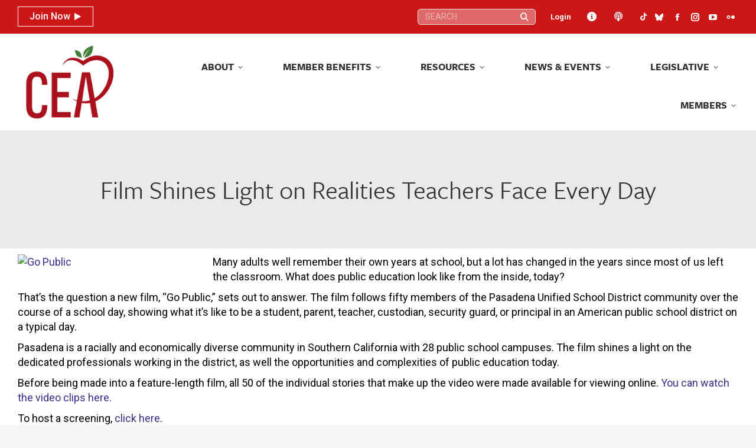

--- FILE ---
content_type: text/html; charset=UTF-8
request_url: https://cea.org/film-shines-light-on-realities-teachers-face-every-day/
body_size: 157192
content:
<!DOCTYPE html>
<!--[if !(IE 6) | !(IE 7) | !(IE 8)  ]><!-->
<html lang="en-US" class="no-js">
<!--<![endif]-->
<head>
	<meta charset="UTF-8" />
				<meta name="viewport" content="width=device-width, initial-scale=1, maximum-scale=1, user-scalable=0"/>
			<meta name="theme-color" content="#cd1717"/>	<link rel="profile" href="https://gmpg.org/xfn/11" />
	<title>Film Shines Light on Realities Teachers Face Every Day &#8211; Connecticut Education Association</title>
<meta name='robots' content='max-image-preview:large' />
<link rel='dns-prefetch' href='//cdnjs.cloudflare.com' />
<link rel='dns-prefetch' href='//cdn.datatables.net' />
<link rel='dns-prefetch' href='//www.googletagmanager.com' />
<link rel='dns-prefetch' href='//fonts.googleapis.com' />
<link rel="alternate" type="application/rss+xml" title="Connecticut Education Association &raquo; Feed" href="https://cea.org/feed/" />
<link rel="alternate" type="application/rss+xml" title="Connecticut Education Association &raquo; Comments Feed" href="https://cea.org/comments/feed/" />
<link rel="alternate" type="text/calendar" title="Connecticut Education Association &raquo; iCal Feed" href="https://cea.org/events/?ical=1" />
<link rel="alternate" type="application/rss+xml" title="Connecticut Education Association &raquo; Film Shines Light on Realities Teachers Face Every Day Comments Feed" href="https://cea.org/film-shines-light-on-realities-teachers-face-every-day/feed/" />
<link rel="alternate" title="oEmbed (JSON)" type="application/json+oembed" href="https://cea.org/wp-json/oembed/1.0/embed?url=https%3A%2F%2Fcea.org%2Ffilm-shines-light-on-realities-teachers-face-every-day%2F" />
<link rel="alternate" title="oEmbed (XML)" type="text/xml+oembed" href="https://cea.org/wp-json/oembed/1.0/embed?url=https%3A%2F%2Fcea.org%2Ffilm-shines-light-on-realities-teachers-face-every-day%2F&#038;format=xml" />
<style id='wp-img-auto-sizes-contain-inline-css'>
img:is([sizes=auto i],[sizes^="auto," i]){contain-intrinsic-size:3000px 1500px}
/*# sourceURL=wp-img-auto-sizes-contain-inline-css */
</style>
<link rel='stylesheet' id='toolset_bootstrap_4-css' href='https://cea.org/wp-content/plugins/wp-views/vendor/toolset/toolset-common/res/lib/bootstrap4/css/bootstrap.min.css?ver=4.5.3' media='screen' />
<link rel='stylesheet' id='tribe-events-pro-mini-calendar-block-styles-css' href='https://cea.org/wp-content/plugins/events-calendar-pro/build/css/tribe-events-pro-mini-calendar-block.css?ver=7.7.12' media='all' />
<link rel='stylesheet' id='dashicons-css' href='https://cea.org/wp-includes/css/dashicons.min.css?ver=8dcf2ff8b3e709e065851fe702b14a86' media='all' />
<link rel='stylesheet' id='tec-variables-skeleton-css' href='https://cea.org/wp-content/plugins/event-tickets/common/build/css/variables-skeleton.css?ver=6.10.1' media='all' />
<link rel='stylesheet' id='tec-variables-full-css' href='https://cea.org/wp-content/plugins/event-tickets/common/build/css/variables-full.css?ver=6.10.1' media='all' />
<link rel='stylesheet' id='tribe-common-skeleton-style-css' href='https://cea.org/wp-content/plugins/event-tickets/common/build/css/common-skeleton.css?ver=6.10.1' media='all' />
<link rel='stylesheet' id='tribe-common-full-style-css' href='https://cea.org/wp-content/plugins/event-tickets/common/build/css/common-full.css?ver=6.10.1' media='all' />
<link rel='stylesheet' id='event-tickets-tickets-css-css' href='https://cea.org/wp-content/plugins/event-tickets/build/css/tickets.css?ver=5.27.3' media='all' />
<link rel='stylesheet' id='event-tickets-tickets-rsvp-css-css' href='https://cea.org/wp-content/plugins/event-tickets/build/css/rsvp-v1.css?ver=5.27.3' media='all' />
<style id='wp-emoji-styles-inline-css'>

	img.wp-smiley, img.emoji {
		display: inline !important;
		border: none !important;
		box-shadow: none !important;
		height: 1em !important;
		width: 1em !important;
		margin: 0 0.07em !important;
		vertical-align: -0.1em !important;
		background: none !important;
		padding: 0 !important;
	}
/*# sourceURL=wp-emoji-styles-inline-css */
</style>
<link rel='stylesheet' id='wp-block-library-css' href='https://cea.org/wp-includes/css/dist/block-library/style.min.css?ver=8dcf2ff8b3e709e065851fe702b14a86' media='all' />
<style id='global-styles-inline-css'>
:root{--wp--preset--aspect-ratio--square: 1;--wp--preset--aspect-ratio--4-3: 4/3;--wp--preset--aspect-ratio--3-4: 3/4;--wp--preset--aspect-ratio--3-2: 3/2;--wp--preset--aspect-ratio--2-3: 2/3;--wp--preset--aspect-ratio--16-9: 16/9;--wp--preset--aspect-ratio--9-16: 9/16;--wp--preset--color--black: #000000;--wp--preset--color--cyan-bluish-gray: #abb8c3;--wp--preset--color--white: #FFF;--wp--preset--color--pale-pink: #f78da7;--wp--preset--color--vivid-red: #cf2e2e;--wp--preset--color--luminous-vivid-orange: #ff6900;--wp--preset--color--luminous-vivid-amber: #fcb900;--wp--preset--color--light-green-cyan: #7bdcb5;--wp--preset--color--vivid-green-cyan: #00d084;--wp--preset--color--pale-cyan-blue: #8ed1fc;--wp--preset--color--vivid-cyan-blue: #0693e3;--wp--preset--color--vivid-purple: #9b51e0;--wp--preset--color--accent: #cd1717;--wp--preset--color--dark-gray: #111;--wp--preset--color--light-gray: #767676;--wp--preset--gradient--vivid-cyan-blue-to-vivid-purple: linear-gradient(135deg,rgb(6,147,227) 0%,rgb(155,81,224) 100%);--wp--preset--gradient--light-green-cyan-to-vivid-green-cyan: linear-gradient(135deg,rgb(122,220,180) 0%,rgb(0,208,130) 100%);--wp--preset--gradient--luminous-vivid-amber-to-luminous-vivid-orange: linear-gradient(135deg,rgb(252,185,0) 0%,rgb(255,105,0) 100%);--wp--preset--gradient--luminous-vivid-orange-to-vivid-red: linear-gradient(135deg,rgb(255,105,0) 0%,rgb(207,46,46) 100%);--wp--preset--gradient--very-light-gray-to-cyan-bluish-gray: linear-gradient(135deg,rgb(238,238,238) 0%,rgb(169,184,195) 100%);--wp--preset--gradient--cool-to-warm-spectrum: linear-gradient(135deg,rgb(74,234,220) 0%,rgb(151,120,209) 20%,rgb(207,42,186) 40%,rgb(238,44,130) 60%,rgb(251,105,98) 80%,rgb(254,248,76) 100%);--wp--preset--gradient--blush-light-purple: linear-gradient(135deg,rgb(255,206,236) 0%,rgb(152,150,240) 100%);--wp--preset--gradient--blush-bordeaux: linear-gradient(135deg,rgb(254,205,165) 0%,rgb(254,45,45) 50%,rgb(107,0,62) 100%);--wp--preset--gradient--luminous-dusk: linear-gradient(135deg,rgb(255,203,112) 0%,rgb(199,81,192) 50%,rgb(65,88,208) 100%);--wp--preset--gradient--pale-ocean: linear-gradient(135deg,rgb(255,245,203) 0%,rgb(182,227,212) 50%,rgb(51,167,181) 100%);--wp--preset--gradient--electric-grass: linear-gradient(135deg,rgb(202,248,128) 0%,rgb(113,206,126) 100%);--wp--preset--gradient--midnight: linear-gradient(135deg,rgb(2,3,129) 0%,rgb(40,116,252) 100%);--wp--preset--font-size--small: 13px;--wp--preset--font-size--medium: 20px;--wp--preset--font-size--large: 36px;--wp--preset--font-size--x-large: 42px;--wp--preset--spacing--20: 0.44rem;--wp--preset--spacing--30: 0.67rem;--wp--preset--spacing--40: 1rem;--wp--preset--spacing--50: 1.5rem;--wp--preset--spacing--60: 2.25rem;--wp--preset--spacing--70: 3.38rem;--wp--preset--spacing--80: 5.06rem;--wp--preset--shadow--natural: 6px 6px 9px rgba(0, 0, 0, 0.2);--wp--preset--shadow--deep: 12px 12px 50px rgba(0, 0, 0, 0.4);--wp--preset--shadow--sharp: 6px 6px 0px rgba(0, 0, 0, 0.2);--wp--preset--shadow--outlined: 6px 6px 0px -3px rgb(255, 255, 255), 6px 6px rgb(0, 0, 0);--wp--preset--shadow--crisp: 6px 6px 0px rgb(0, 0, 0);}:where(.is-layout-flex){gap: 0.5em;}:where(.is-layout-grid){gap: 0.5em;}body .is-layout-flex{display: flex;}.is-layout-flex{flex-wrap: wrap;align-items: center;}.is-layout-flex > :is(*, div){margin: 0;}body .is-layout-grid{display: grid;}.is-layout-grid > :is(*, div){margin: 0;}:where(.wp-block-columns.is-layout-flex){gap: 2em;}:where(.wp-block-columns.is-layout-grid){gap: 2em;}:where(.wp-block-post-template.is-layout-flex){gap: 1.25em;}:where(.wp-block-post-template.is-layout-grid){gap: 1.25em;}.has-black-color{color: var(--wp--preset--color--black) !important;}.has-cyan-bluish-gray-color{color: var(--wp--preset--color--cyan-bluish-gray) !important;}.has-white-color{color: var(--wp--preset--color--white) !important;}.has-pale-pink-color{color: var(--wp--preset--color--pale-pink) !important;}.has-vivid-red-color{color: var(--wp--preset--color--vivid-red) !important;}.has-luminous-vivid-orange-color{color: var(--wp--preset--color--luminous-vivid-orange) !important;}.has-luminous-vivid-amber-color{color: var(--wp--preset--color--luminous-vivid-amber) !important;}.has-light-green-cyan-color{color: var(--wp--preset--color--light-green-cyan) !important;}.has-vivid-green-cyan-color{color: var(--wp--preset--color--vivid-green-cyan) !important;}.has-pale-cyan-blue-color{color: var(--wp--preset--color--pale-cyan-blue) !important;}.has-vivid-cyan-blue-color{color: var(--wp--preset--color--vivid-cyan-blue) !important;}.has-vivid-purple-color{color: var(--wp--preset--color--vivid-purple) !important;}.has-black-background-color{background-color: var(--wp--preset--color--black) !important;}.has-cyan-bluish-gray-background-color{background-color: var(--wp--preset--color--cyan-bluish-gray) !important;}.has-white-background-color{background-color: var(--wp--preset--color--white) !important;}.has-pale-pink-background-color{background-color: var(--wp--preset--color--pale-pink) !important;}.has-vivid-red-background-color{background-color: var(--wp--preset--color--vivid-red) !important;}.has-luminous-vivid-orange-background-color{background-color: var(--wp--preset--color--luminous-vivid-orange) !important;}.has-luminous-vivid-amber-background-color{background-color: var(--wp--preset--color--luminous-vivid-amber) !important;}.has-light-green-cyan-background-color{background-color: var(--wp--preset--color--light-green-cyan) !important;}.has-vivid-green-cyan-background-color{background-color: var(--wp--preset--color--vivid-green-cyan) !important;}.has-pale-cyan-blue-background-color{background-color: var(--wp--preset--color--pale-cyan-blue) !important;}.has-vivid-cyan-blue-background-color{background-color: var(--wp--preset--color--vivid-cyan-blue) !important;}.has-vivid-purple-background-color{background-color: var(--wp--preset--color--vivid-purple) !important;}.has-black-border-color{border-color: var(--wp--preset--color--black) !important;}.has-cyan-bluish-gray-border-color{border-color: var(--wp--preset--color--cyan-bluish-gray) !important;}.has-white-border-color{border-color: var(--wp--preset--color--white) !important;}.has-pale-pink-border-color{border-color: var(--wp--preset--color--pale-pink) !important;}.has-vivid-red-border-color{border-color: var(--wp--preset--color--vivid-red) !important;}.has-luminous-vivid-orange-border-color{border-color: var(--wp--preset--color--luminous-vivid-orange) !important;}.has-luminous-vivid-amber-border-color{border-color: var(--wp--preset--color--luminous-vivid-amber) !important;}.has-light-green-cyan-border-color{border-color: var(--wp--preset--color--light-green-cyan) !important;}.has-vivid-green-cyan-border-color{border-color: var(--wp--preset--color--vivid-green-cyan) !important;}.has-pale-cyan-blue-border-color{border-color: var(--wp--preset--color--pale-cyan-blue) !important;}.has-vivid-cyan-blue-border-color{border-color: var(--wp--preset--color--vivid-cyan-blue) !important;}.has-vivid-purple-border-color{border-color: var(--wp--preset--color--vivid-purple) !important;}.has-vivid-cyan-blue-to-vivid-purple-gradient-background{background: var(--wp--preset--gradient--vivid-cyan-blue-to-vivid-purple) !important;}.has-light-green-cyan-to-vivid-green-cyan-gradient-background{background: var(--wp--preset--gradient--light-green-cyan-to-vivid-green-cyan) !important;}.has-luminous-vivid-amber-to-luminous-vivid-orange-gradient-background{background: var(--wp--preset--gradient--luminous-vivid-amber-to-luminous-vivid-orange) !important;}.has-luminous-vivid-orange-to-vivid-red-gradient-background{background: var(--wp--preset--gradient--luminous-vivid-orange-to-vivid-red) !important;}.has-very-light-gray-to-cyan-bluish-gray-gradient-background{background: var(--wp--preset--gradient--very-light-gray-to-cyan-bluish-gray) !important;}.has-cool-to-warm-spectrum-gradient-background{background: var(--wp--preset--gradient--cool-to-warm-spectrum) !important;}.has-blush-light-purple-gradient-background{background: var(--wp--preset--gradient--blush-light-purple) !important;}.has-blush-bordeaux-gradient-background{background: var(--wp--preset--gradient--blush-bordeaux) !important;}.has-luminous-dusk-gradient-background{background: var(--wp--preset--gradient--luminous-dusk) !important;}.has-pale-ocean-gradient-background{background: var(--wp--preset--gradient--pale-ocean) !important;}.has-electric-grass-gradient-background{background: var(--wp--preset--gradient--electric-grass) !important;}.has-midnight-gradient-background{background: var(--wp--preset--gradient--midnight) !important;}.has-small-font-size{font-size: var(--wp--preset--font-size--small) !important;}.has-medium-font-size{font-size: var(--wp--preset--font-size--medium) !important;}.has-large-font-size{font-size: var(--wp--preset--font-size--large) !important;}.has-x-large-font-size{font-size: var(--wp--preset--font-size--x-large) !important;}
/*# sourceURL=global-styles-inline-css */
</style>

<style id='classic-theme-styles-inline-css'>
/*! This file is auto-generated */
.wp-block-button__link{color:#fff;background-color:#32373c;border-radius:9999px;box-shadow:none;text-decoration:none;padding:calc(.667em + 2px) calc(1.333em + 2px);font-size:1.125em}.wp-block-file__button{background:#32373c;color:#fff;text-decoration:none}
/*# sourceURL=/wp-includes/css/classic-themes.min.css */
</style>
<link rel='stylesheet' id='wp-components-css' href='https://cea.org/wp-includes/css/dist/components/style.min.css?ver=8dcf2ff8b3e709e065851fe702b14a86' media='all' />
<link rel='stylesheet' id='wp-preferences-css' href='https://cea.org/wp-includes/css/dist/preferences/style.min.css?ver=8dcf2ff8b3e709e065851fe702b14a86' media='all' />
<link rel='stylesheet' id='wp-block-editor-css' href='https://cea.org/wp-includes/css/dist/block-editor/style.min.css?ver=8dcf2ff8b3e709e065851fe702b14a86' media='all' />
<link rel='stylesheet' id='popup-maker-block-library-style-css' href='https://cea.org/wp-content/plugins/popup-maker/dist/packages/block-library-style.css?ver=dbea705cfafe089d65f1' media='all' />
<link rel='stylesheet' id='mediaelement-css' href='https://cea.org/wp-includes/js/mediaelement/mediaelementplayer-legacy.min.css?ver=4.2.17' media='all' />
<link rel='stylesheet' id='wp-mediaelement-css' href='https://cea.org/wp-includes/js/mediaelement/wp-mediaelement.min.css?ver=8dcf2ff8b3e709e065851fe702b14a86' media='all' />
<link rel='stylesheet' id='view_editor_gutenberg_frontend_assets-css' href='https://cea.org/wp-content/plugins/wp-views/public/css/views-frontend.css?ver=3.6.21' media='all' />
<style id='view_editor_gutenberg_frontend_assets-inline-css'>
.wpv-sort-list-dropdown.wpv-sort-list-dropdown-style-default > span.wpv-sort-list,.wpv-sort-list-dropdown.wpv-sort-list-dropdown-style-default .wpv-sort-list-item {border-color: #cdcdcd;}.wpv-sort-list-dropdown.wpv-sort-list-dropdown-style-default .wpv-sort-list-item a {color: #444;background-color: #fff;}.wpv-sort-list-dropdown.wpv-sort-list-dropdown-style-default a:hover,.wpv-sort-list-dropdown.wpv-sort-list-dropdown-style-default a:focus {color: #000;background-color: #eee;}.wpv-sort-list-dropdown.wpv-sort-list-dropdown-style-default .wpv-sort-list-item.wpv-sort-list-current a {color: #000;background-color: #eee;}
.wpv-sort-list-dropdown.wpv-sort-list-dropdown-style-default > span.wpv-sort-list,.wpv-sort-list-dropdown.wpv-sort-list-dropdown-style-default .wpv-sort-list-item {border-color: #cdcdcd;}.wpv-sort-list-dropdown.wpv-sort-list-dropdown-style-default .wpv-sort-list-item a {color: #444;background-color: #fff;}.wpv-sort-list-dropdown.wpv-sort-list-dropdown-style-default a:hover,.wpv-sort-list-dropdown.wpv-sort-list-dropdown-style-default a:focus {color: #000;background-color: #eee;}.wpv-sort-list-dropdown.wpv-sort-list-dropdown-style-default .wpv-sort-list-item.wpv-sort-list-current a {color: #000;background-color: #eee;}.wpv-sort-list-dropdown.wpv-sort-list-dropdown-style-grey > span.wpv-sort-list,.wpv-sort-list-dropdown.wpv-sort-list-dropdown-style-grey .wpv-sort-list-item {border-color: #cdcdcd;}.wpv-sort-list-dropdown.wpv-sort-list-dropdown-style-grey .wpv-sort-list-item a {color: #444;background-color: #eeeeee;}.wpv-sort-list-dropdown.wpv-sort-list-dropdown-style-grey a:hover,.wpv-sort-list-dropdown.wpv-sort-list-dropdown-style-grey a:focus {color: #000;background-color: #e5e5e5;}.wpv-sort-list-dropdown.wpv-sort-list-dropdown-style-grey .wpv-sort-list-item.wpv-sort-list-current a {color: #000;background-color: #e5e5e5;}
.wpv-sort-list-dropdown.wpv-sort-list-dropdown-style-default > span.wpv-sort-list,.wpv-sort-list-dropdown.wpv-sort-list-dropdown-style-default .wpv-sort-list-item {border-color: #cdcdcd;}.wpv-sort-list-dropdown.wpv-sort-list-dropdown-style-default .wpv-sort-list-item a {color: #444;background-color: #fff;}.wpv-sort-list-dropdown.wpv-sort-list-dropdown-style-default a:hover,.wpv-sort-list-dropdown.wpv-sort-list-dropdown-style-default a:focus {color: #000;background-color: #eee;}.wpv-sort-list-dropdown.wpv-sort-list-dropdown-style-default .wpv-sort-list-item.wpv-sort-list-current a {color: #000;background-color: #eee;}.wpv-sort-list-dropdown.wpv-sort-list-dropdown-style-grey > span.wpv-sort-list,.wpv-sort-list-dropdown.wpv-sort-list-dropdown-style-grey .wpv-sort-list-item {border-color: #cdcdcd;}.wpv-sort-list-dropdown.wpv-sort-list-dropdown-style-grey .wpv-sort-list-item a {color: #444;background-color: #eeeeee;}.wpv-sort-list-dropdown.wpv-sort-list-dropdown-style-grey a:hover,.wpv-sort-list-dropdown.wpv-sort-list-dropdown-style-grey a:focus {color: #000;background-color: #e5e5e5;}.wpv-sort-list-dropdown.wpv-sort-list-dropdown-style-grey .wpv-sort-list-item.wpv-sort-list-current a {color: #000;background-color: #e5e5e5;}.wpv-sort-list-dropdown.wpv-sort-list-dropdown-style-blue > span.wpv-sort-list,.wpv-sort-list-dropdown.wpv-sort-list-dropdown-style-blue .wpv-sort-list-item {border-color: #0099cc;}.wpv-sort-list-dropdown.wpv-sort-list-dropdown-style-blue .wpv-sort-list-item a {color: #444;background-color: #cbddeb;}.wpv-sort-list-dropdown.wpv-sort-list-dropdown-style-blue a:hover,.wpv-sort-list-dropdown.wpv-sort-list-dropdown-style-blue a:focus {color: #000;background-color: #95bedd;}.wpv-sort-list-dropdown.wpv-sort-list-dropdown-style-blue .wpv-sort-list-item.wpv-sort-list-current a {color: #000;background-color: #95bedd;}
/*# sourceURL=view_editor_gutenberg_frontend_assets-inline-css */
</style>
<link rel='stylesheet' id='select2-css' href='https://cdnjs.cloudflare.com/ajax/libs/select2/4.0.5/css/select2.min.css?ver=4.0.5' media='all' />
<link rel='stylesheet' id='dataTables-css' href='https://cdn.datatables.net/1.10.19/css/jquery.dataTables.min.css?ver=1.10.19' media='all' />
<link rel='stylesheet' id='cmg-score-card-css' href='https://cea.org/wp-content/plugins/cea-scorecards/public/css/cmg-score-card-public.css?ver=1.2.0' media='all' />
<link rel='stylesheet' id='lms-plugin-styles-css' href='https://cea.org/wp-content/plugins/lms-plugin/assets/style.css?ver=1.0.0' media='all' />
<link rel='stylesheet' id='ivory-search-styles-css' href='https://cea.org/wp-content/plugins/add-search-to-menu/public/css/ivory-search.min.css?ver=5.5.14' media='all' />
<link rel='stylesheet' id='parent-style-css' href='https://cea.org/wp-content/themes/dt-the7/style.css?ver=8dcf2ff8b3e709e065851fe702b14a86' media='all' />
<link rel='stylesheet' id='jquery-ui-css' href='https://cea.org/wp-content/themes/dt-the7-child/jquery-ui.css' media='screen' />
<link rel='stylesheet' id='the7-font-css' href='https://cea.org/wp-content/themes/dt-the7/fonts/icomoon-the7-font/icomoon-the7-font.min.css?ver=14.2.0' media='all' />
<link rel='stylesheet' id='the7-awesome-fonts-css' href='https://cea.org/wp-content/themes/dt-the7/fonts/FontAwesome/css/all.min.css?ver=14.2.0' media='all' />
<link rel='stylesheet' id='the7-awesome-fonts-back-css' href='https://cea.org/wp-content/themes/dt-the7/fonts/FontAwesome/back-compat.min.css?ver=14.2.0' media='all' />
<link rel='stylesheet' id='the7-Defaults-css' href='https://cea.org/wp-content/uploads/smile_fonts/Defaults/Defaults.css?ver=8dcf2ff8b3e709e065851fe702b14a86' media='all' />
<link rel='stylesheet' id='event-tickets-rsvp-css' href='https://cea.org/wp-content/plugins/event-tickets/build/css/rsvp.css?ver=5.27.3' media='all' />
<link rel='stylesheet' id='popup-maker-site-css' href='//cea.org/wp-content/uploads/eca94f861535832549de40d0ff7a3a7a.css?generated=1766778439&#038;ver=1.21.5' media='all' />
<link rel='stylesheet' id='dt-web-fonts-css' href='https://fonts.googleapis.com/css?family=Roboto:300,400,500,500normal,600,700,normalnormal%7CRoboto+Condensed:400,600,700%7CFira+Sans:400,600,700' media='all' />
<link rel='stylesheet' id='dt-main-css' href='https://cea.org/wp-content/themes/dt-the7/css/main.min.css?ver=14.2.0' media='all' />
<style id='dt-main-inline-css'>
body #load {
  display: block;
  height: 100%;
  overflow: hidden;
  position: fixed;
  width: 100%;
  z-index: 9901;
  opacity: 1;
  visibility: visible;
  transition: all .35s ease-out;
}
.load-wrap {
  width: 100%;
  height: 100%;
  background-position: center center;
  background-repeat: no-repeat;
  text-align: center;
  display: -ms-flexbox;
  display: -ms-flex;
  display: flex;
  -ms-align-items: center;
  -ms-flex-align: center;
  align-items: center;
  -ms-flex-flow: column wrap;
  flex-flow: column wrap;
  -ms-flex-pack: center;
  -ms-justify-content: center;
  justify-content: center;
}
.load-wrap > svg {
  position: absolute;
  top: 50%;
  left: 50%;
  transform: translate(-50%,-50%);
}
#load {
  background: var(--the7-elementor-beautiful-loading-bg,#ffffff);
  --the7-beautiful-spinner-color2: var(--the7-beautiful-spinner-color,rgba(51,51,51,0.3));
}

/*# sourceURL=dt-main-inline-css */
</style>
<link rel='stylesheet' id='the7-custom-scrollbar-css' href='https://cea.org/wp-content/themes/dt-the7/lib/custom-scrollbar/custom-scrollbar.min.css?ver=14.2.0' media='all' />
<link rel='stylesheet' id='the7-wpbakery-css' href='https://cea.org/wp-content/themes/dt-the7/css/wpbakery.min.css?ver=14.2.0' media='all' />
<link rel='stylesheet' id='the7-core-css' href='https://cea.org/wp-content/plugins/dt-the7-core/assets/css/post-type.min.css?ver=2.7.12' media='all' />
<link rel='stylesheet' id='the7-css-vars-css' href='https://cea.org/wp-content/uploads/the7-css/css-vars.css?ver=e0547fedbe34' media='all' />
<link rel='stylesheet' id='dt-custom-css' href='https://cea.org/wp-content/uploads/the7-css/custom.css?ver=e0547fedbe34' media='all' />
<link rel='stylesheet' id='dt-media-css' href='https://cea.org/wp-content/uploads/the7-css/media.css?ver=e0547fedbe34' media='all' />
<link rel='stylesheet' id='the7-mega-menu-css' href='https://cea.org/wp-content/uploads/the7-css/mega-menu.css?ver=e0547fedbe34' media='all' />
<link rel='stylesheet' id='the7-elements-albums-portfolio-css' href='https://cea.org/wp-content/uploads/the7-css/the7-elements-albums-portfolio.css?ver=e0547fedbe34' media='all' />
<link rel='stylesheet' id='the7-elements-css' href='https://cea.org/wp-content/uploads/the7-css/post-type-dynamic.css?ver=e0547fedbe34' media='all' />
<link rel='stylesheet' id='style-css' href='https://cea.org/wp-content/themes/dt-the7-child/style.css?ver=14.2.0' media='all' />
<script src="https://cea.org/wp-includes/js/jquery/jquery.min.js?ver=3.7.1" id="jquery-core-js"></script>
<script src="https://cea.org/wp-includes/js/jquery/jquery-migrate.min.js?ver=3.4.1" id="jquery-migrate-js"></script>
<script src="https://cea.org/wp-content/plugins/wp-views/vendor/toolset/common-es/public/toolset-common-es-frontend.js?ver=175000" id="toolset-common-es-frontend-js"></script>
<script src="https://cdnjs.cloudflare.com/ajax/libs/select2/4.0.5/js/select2.min.js?ver=4.0.5" id="select2-js"></script>
<script src="https://cdn.datatables.net/1.10.19/js/jquery.dataTables.min.js?ver=1.10.19" id="dataTables-js"></script>
<script src="https://cea.org/wp-content/plugins/cea-scorecards/public/js/cmg-score-card-public.js?ver=1.2.0" id="cmg-score-card-js"></script>
<script src="https://cea.org/wp-content/themes/dt-the7-child/script.js?ver=8dcf2ff8b3e709e065851fe702b14a86" id="general-script-js"></script>
<script id="dt-above-fold-js-extra">
var dtLocal = {"themeUrl":"https://cea.org/wp-content/themes/dt-the7","passText":"To view this protected post, enter the password below:","moreButtonText":{"loading":"Loading...","loadMore":"Load more"},"postID":"5835","ajaxurl":"https://cea.org/wp-admin/admin-ajax.php","REST":{"baseUrl":"https://cea.org/wp-json/the7/v1","endpoints":{"sendMail":"/send-mail"}},"contactMessages":{"required":"One or more fields have an error. Please check and try again.","terms":"Please accept the privacy policy.","fillTheCaptchaError":"Please, fill the captcha."},"captchaSiteKey":"","ajaxNonce":"dae127fab1","pageData":"","themeSettings":{"smoothScroll":"on","lazyLoading":false,"desktopHeader":{"height":100},"ToggleCaptionEnabled":"disabled","ToggleCaption":"Navigation","floatingHeader":{"showAfter":140,"showMenu":true,"height":60,"logo":{"showLogo":true,"html":"\u003Cimg class=\" preload-me\" src=\"https://cea.org/wp-content/uploads/2023/08/cea-logo-navigation-206x156-1.png\" srcset=\"https://cea.org/wp-content/uploads/2023/08/cea-logo-navigation-206x156-1.png 206w, https://cea.org/wp-content/uploads/2023/08/cea-logo-navigation-206x156-1.png 206w\" width=\"206\" height=\"156\"   sizes=\"206px\" alt=\"Connecticut Education Association\" /\u003E","url":"https://cea.org/"}},"topLine":{"floatingTopLine":{"logo":{"showLogo":false,"html":""}}},"mobileHeader":{"firstSwitchPoint":1230,"secondSwitchPoint":768,"firstSwitchPointHeight":80,"secondSwitchPointHeight":100,"mobileToggleCaptionEnabled":"disabled","mobileToggleCaption":"Menu"},"stickyMobileHeaderFirstSwitch":{"logo":{"html":"\u003Cimg class=\" preload-me\" src=\"https://cea.org/wp-content/uploads/2023/08/cea-logo-navigation-206x156-1.png\" srcset=\"https://cea.org/wp-content/uploads/2023/08/cea-logo-navigation-206x156-1.png 206w, https://cea.org/wp-content/uploads/2023/08/cea-logo-navigation-206x156-1.png 206w\" width=\"206\" height=\"156\"   sizes=\"206px\" alt=\"Connecticut Education Association\" /\u003E"}},"stickyMobileHeaderSecondSwitch":{"logo":{"html":"\u003Cimg class=\" preload-me\" src=\"https://cea.org/wp-content/uploads/2023/08/cea-logo-navigation-206x156-1.png\" srcset=\"https://cea.org/wp-content/uploads/2023/08/cea-logo-navigation-206x156-1.png 206w, https://cea.org/wp-content/uploads/2023/08/cea-logo-navigation-206x156-1.png 206w\" width=\"206\" height=\"156\"   sizes=\"206px\" alt=\"Connecticut Education Association\" /\u003E"}},"sidebar":{"switchPoint":990},"boxedWidth":"1340px"},"VCMobileScreenWidth":"768"};
var dtShare = {"shareButtonText":{"facebook":"Share on Facebook","twitter":"Share on X","pinterest":"Pin it","linkedin":"Share on Linkedin","whatsapp":"Share on Whatsapp"},"overlayOpacity":"85"};
//# sourceURL=dt-above-fold-js-extra
</script>
<script src="https://cea.org/wp-content/themes/dt-the7/js/above-the-fold.min.js?ver=14.2.0" id="dt-above-fold-js"></script>

<!-- Google tag (gtag.js) snippet added by Site Kit -->
<!-- Google Analytics snippet added by Site Kit -->
<script src="https://www.googletagmanager.com/gtag/js?id=GT-KT9KM79" id="google_gtagjs-js" async></script>
<script id="google_gtagjs-js-after">
window.dataLayer = window.dataLayer || [];function gtag(){dataLayer.push(arguments);}
gtag("set","linker",{"domains":["cea.org"]});
gtag("js", new Date());
gtag("set", "developer_id.dZTNiMT", true);
gtag("config", "GT-KT9KM79");
//# sourceURL=google_gtagjs-js-after
</script>
<script></script><link rel="https://api.w.org/" href="https://cea.org/wp-json/" /><link rel="alternate" title="JSON" type="application/json" href="https://cea.org/wp-json/wp/v2/posts/5835" /><link rel="EditURI" type="application/rsd+xml" title="RSD" href="https://cea.org/xmlrpc.php?rsd" />

<link rel="canonical" href="https://cea.org/film-shines-light-on-realities-teachers-face-every-day/" />
<link rel='shortlink' href='https://cea.org/?p=5835' />
<style>
		#category-posts-4-internal ul {padding: 0;}
#category-posts-4-internal .cat-post-item img {max-width: initial; max-height: initial; margin: initial;}
#category-posts-4-internal .cat-post-author {margin-bottom: 0;}
#category-posts-4-internal .cat-post-thumbnail {margin: 5px 10px 5px 0;}
#category-posts-4-internal .cat-post-item:before {content: ""; clear: both;}
#category-posts-4-internal .cat-post-excerpt-more {display: inline-block;}
#category-posts-4-internal .cat-post-item {list-style: none; margin: 3px 0 10px; padding: 3px 0;}
#category-posts-4-internal .cat-post-current .cat-post-title {font-weight: bold; text-transform: uppercase;}
#category-posts-4-internal [class*=cat-post-tax] {font-size: 0.85em;}
#category-posts-4-internal [class*=cat-post-tax] * {display:inline-block;}
#category-posts-4-internal .cat-post-item:after {content: ""; display: table;	clear: both;}
#category-posts-4-internal .cat-post-item .cat-post-title {overflow: hidden;text-overflow: ellipsis;white-space: initial;display: -webkit-box;-webkit-line-clamp: 2;-webkit-box-orient: vertical;padding-bottom: 0 !important;}
#category-posts-4-internal .cat-post-item:after {content: ""; display: table;	clear: both;}
#category-posts-4-internal .cat-post-thumbnail {display:block; float:left; margin:5px 10px 5px 0;}
#category-posts-4-internal .cat-post-crop {overflow:hidden;display:block;}
#category-posts-4-internal p {margin:5px 0 0 0}
#category-posts-4-internal li > div {margin:5px 0 0 0; clear:both;}
#category-posts-4-internal .dashicons {vertical-align:middle;}
#category-posts-5-internal ul {padding: 0;}
#category-posts-5-internal .cat-post-item img {max-width: initial; max-height: initial; margin: initial;}
#category-posts-5-internal .cat-post-author {margin-bottom: 0;}
#category-posts-5-internal .cat-post-thumbnail {margin: 5px 10px 5px 0;}
#category-posts-5-internal .cat-post-item:before {content: ""; clear: both;}
#category-posts-5-internal .cat-post-excerpt-more {display: inline-block;}
#category-posts-5-internal .cat-post-item {list-style: none; margin: 3px 0 10px; padding: 3px 0;}
#category-posts-5-internal .cat-post-current .cat-post-title {font-weight: bold; text-transform: uppercase;}
#category-posts-5-internal [class*=cat-post-tax] {font-size: 0.85em;}
#category-posts-5-internal [class*=cat-post-tax] * {display:inline-block;}
#category-posts-5-internal .cat-post-item:after {content: ""; display: table;	clear: both;}
#category-posts-5-internal .cat-post-item .cat-post-title {overflow: hidden;text-overflow: ellipsis;white-space: initial;display: -webkit-box;-webkit-line-clamp: 2;-webkit-box-orient: vertical;padding-bottom: 0 !important;}
#category-posts-5-internal .cat-post-item:after {content: ""; display: table;	clear: both;}
#category-posts-5-internal .cat-post-thumbnail {display:block; float:left; margin:5px 10px 5px 0;}
#category-posts-5-internal .cat-post-crop {overflow:hidden;display:block;}
#category-posts-5-internal p {margin:5px 0 0 0}
#category-posts-5-internal li > div {margin:5px 0 0 0; clear:both;}
#category-posts-5-internal .dashicons {vertical-align:middle;}
#category-posts-7-internal ul {padding: 0;}
#category-posts-7-internal .cat-post-item img {max-width: initial; max-height: initial; margin: initial;}
#category-posts-7-internal .cat-post-author {margin-bottom: 0;}
#category-posts-7-internal .cat-post-thumbnail {margin: 5px 10px 5px 0;}
#category-posts-7-internal .cat-post-item:before {content: ""; clear: both;}
#category-posts-7-internal .cat-post-excerpt-more {display: inline-block;}
#category-posts-7-internal .cat-post-item {list-style: none; margin: 3px 0 10px; padding: 3px 0;}
#category-posts-7-internal .cat-post-current .cat-post-title {font-weight: bold; text-transform: uppercase;}
#category-posts-7-internal [class*=cat-post-tax] {font-size: 0.85em;}
#category-posts-7-internal [class*=cat-post-tax] * {display:inline-block;}
#category-posts-7-internal .cat-post-item a:after {content: ""; display: table;	clear: both;}
#category-posts-7-internal .cat-post-item .cat-post-title {overflow: hidden;text-overflow: ellipsis;white-space: initial;display: -webkit-box;-webkit-line-clamp: 2;-webkit-box-orient: vertical;padding-bottom: 0 !important;}
#category-posts-7-internal .cat-post-item a:after {content: ""; clear: both;}
#category-posts-7-internal .cat-post-thumbnail {display:block; float:left; margin:5px 10px 5px 0;}
#category-posts-7-internal .cat-post-crop {overflow:hidden;display:block;}
#category-posts-7-internal p {margin:5px 0 0 0}
#category-posts-7-internal li > div {margin:5px 0 0 0; clear:both;}
#category-posts-7-internal .dashicons {vertical-align:middle;}
#category-posts-6-internal ul {padding: 0;}
#category-posts-6-internal .cat-post-item img {max-width: initial; max-height: initial; margin: initial;}
#category-posts-6-internal .cat-post-author {margin-bottom: 0;}
#category-posts-6-internal .cat-post-thumbnail {margin: 5px 10px 5px 0;}
#category-posts-6-internal .cat-post-item:before {content: ""; clear: both;}
#category-posts-6-internal .cat-post-excerpt-more {display: inline-block;}
#category-posts-6-internal .cat-post-item {list-style: none; margin: 3px 0 10px; padding: 3px 0;}
#category-posts-6-internal .cat-post-current .cat-post-title {font-weight: bold; text-transform: uppercase;}
#category-posts-6-internal [class*=cat-post-tax] {font-size: 0.85em;}
#category-posts-6-internal [class*=cat-post-tax] * {display:inline-block;}
#category-posts-6-internal .cat-post-item a:after {content: ""; display: table;	clear: both;}
#category-posts-6-internal .cat-post-item .cat-post-title {overflow: hidden;text-overflow: ellipsis;white-space: initial;display: -webkit-box;-webkit-line-clamp: 2;-webkit-box-orient: vertical;padding-bottom: 0 !important;}
#category-posts-6-internal .cat-post-item a:after {content: ""; clear: both;}
#category-posts-6-internal .cat-post-thumbnail {display:block; float:left; margin:5px 10px 5px 0;}
#category-posts-6-internal .cat-post-crop {overflow:hidden;display:block;}
#category-posts-6-internal p {margin:5px 0 0 0}
#category-posts-6-internal li > div {margin:5px 0 0 0; clear:both;}
#category-posts-6-internal .dashicons {vertical-align:middle;}
#category-posts-3-internal ul {padding: 0;}
#category-posts-3-internal .cat-post-item img {max-width: initial; max-height: initial; margin: initial;}
#category-posts-3-internal .cat-post-author {margin-bottom: 0;}
#category-posts-3-internal .cat-post-thumbnail {margin: 5px 10px 5px 0;}
#category-posts-3-internal .cat-post-item:before {content: ""; clear: both;}
#category-posts-3-internal .cat-post-excerpt-more {display: inline-block;}
#category-posts-3-internal .cat-post-item {list-style: none; margin: 3px 0 10px; padding: 3px 0;}
#category-posts-3-internal .cat-post-current .cat-post-title {font-weight: bold; text-transform: uppercase;}
#category-posts-3-internal [class*=cat-post-tax] {font-size: 0.85em;}
#category-posts-3-internal [class*=cat-post-tax] * {display:inline-block;}
#category-posts-3-internal .cat-post-item a:after {content: ""; display: table;	clear: both;}
#category-posts-3-internal .cat-post-item .cat-post-title {overflow: hidden;text-overflow: ellipsis;white-space: initial;display: -webkit-box;-webkit-line-clamp: 2;-webkit-box-orient: vertical;padding-bottom: 0 !important;}
#category-posts-3-internal .cat-post-item a:after {content: ""; clear: both;}
#category-posts-3-internal .cat-post-thumbnail {display:block; float:left; margin:5px 10px 5px 0;}
#category-posts-3-internal .cat-post-crop {overflow:hidden;display:block;}
#category-posts-3-internal p {margin:5px 0 0 0}
#category-posts-3-internal li > div {margin:5px 0 0 0; clear:both;}
#category-posts-3-internal .dashicons {vertical-align:middle;}
#category-posts-2-internal ul {padding: 0;}
#category-posts-2-internal .cat-post-item img {max-width: initial; max-height: initial; margin: initial;}
#category-posts-2-internal .cat-post-author {margin-bottom: 0;}
#category-posts-2-internal .cat-post-thumbnail {margin: 5px 10px 5px 0;}
#category-posts-2-internal .cat-post-item:before {content: ""; clear: both;}
#category-posts-2-internal .cat-post-excerpt-more {display: inline-block;}
#category-posts-2-internal .cat-post-item {list-style: none; margin: 3px 0 10px; padding: 3px 0;}
#category-posts-2-internal .cat-post-current .cat-post-title {font-weight: bold; text-transform: uppercase;}
#category-posts-2-internal [class*=cat-post-tax] {font-size: 0.85em;}
#category-posts-2-internal [class*=cat-post-tax] * {display:inline-block;}
#category-posts-2-internal .cat-post-item a:after {content: ""; display: table;	clear: both;}
#category-posts-2-internal .cat-post-item .cat-post-title {overflow: hidden;text-overflow: ellipsis;white-space: initial;display: -webkit-box;-webkit-line-clamp: 2;-webkit-box-orient: vertical;padding-bottom: 0 !important;}
#category-posts-2-internal .cat-post-item a:after {content: ""; clear: both;}
#category-posts-2-internal .cat-post-thumbnail {display:block; float:left; margin:5px 10px 5px 0;}
#category-posts-2-internal .cat-post-crop {overflow:hidden;display:block;}
#category-posts-2-internal p {margin:5px 0 0 0}
#category-posts-2-internal li > div {margin:5px 0 0 0; clear:both;}
#category-posts-2-internal .dashicons {vertical-align:middle;}
</style>
		<link rel="stylesheet" type="text/css" href="https://cea.org/wp-content/plugins/cea-login2/cea-login.css" /><script type="text/javascript" src="https://cea.org/wp-content/plugins/cea-login2/cea-login.js"></script><meta name="generator" content="Site Kit by Google 1.170.0" /><script type="text/javascript">
(function(url){
	if(/(?:Chrome\/26\.0\.1410\.63 Safari\/537\.31|WordfenceTestMonBot)/.test(navigator.userAgent)){ return; }
	var addEvent = function(evt, handler) {
		if (window.addEventListener) {
			document.addEventListener(evt, handler, false);
		} else if (window.attachEvent) {
			document.attachEvent('on' + evt, handler);
		}
	};
	var removeEvent = function(evt, handler) {
		if (window.removeEventListener) {
			document.removeEventListener(evt, handler, false);
		} else if (window.detachEvent) {
			document.detachEvent('on' + evt, handler);
		}
	};
	var evts = 'contextmenu dblclick drag dragend dragenter dragleave dragover dragstart drop keydown keypress keyup mousedown mousemove mouseout mouseover mouseup mousewheel scroll'.split(' ');
	var logHuman = function() {
		if (window.wfLogHumanRan) { return; }
		window.wfLogHumanRan = true;
		var wfscr = document.createElement('script');
		wfscr.type = 'text/javascript';
		wfscr.async = true;
		wfscr.src = url + '&r=' + Math.random();
		(document.getElementsByTagName('head')[0]||document.getElementsByTagName('body')[0]).appendChild(wfscr);
		for (var i = 0; i < evts.length; i++) {
			removeEvent(evts[i], logHuman);
		}
	};
	for (var i = 0; i < evts.length; i++) {
		addEvent(evts[i], logHuman);
	}
})('//cea.org/?wordfence_lh=1&hid=519E5D47B602C4C96E687CB5E8F6F819');
</script><meta name="et-api-version" content="v1"><meta name="et-api-origin" content="https://cea.org"><link rel="https://theeventscalendar.com/" href="https://cea.org/wp-json/tribe/tickets/v1/" /><meta name="tec-api-version" content="v1"><meta name="tec-api-origin" content="https://cea.org"><link rel="alternate" href="https://cea.org/wp-json/tribe/events/v1/" /><script type='text/javascript'>
				jQuery(document).ready(function($) {
				var ult_smooth_speed = 10;
				var ult_smooth_step = 180;
				$('html').attr('data-ult_smooth_speed',ult_smooth_speed).attr('data-ult_smooth_step',ult_smooth_step);
				});
			</script><meta name="description" content="">
<meta property="og:image" content=""><link rel="pingback" href="https://cea.org/xmlrpc.php">
<meta property="og:site_name" content="Connecticut Education Association" />
<meta property="og:title" content="Film Shines Light on Realities Teachers Face Every Day" />
<meta property="og:url" content="https://cea.org/film-shines-light-on-realities-teachers-face-every-day/" />
<meta property="og:type" content="article" />

<!-- Google AdSense meta tags added by Site Kit -->
<meta name="google-adsense-platform-account" content="ca-host-pub-2644536267352236">
<meta name="google-adsense-platform-domain" content="sitekit.withgoogle.com">
<!-- End Google AdSense meta tags added by Site Kit -->
 <script> window.addEventListener("load",function(){ var c={script:false,link:false}; function ls(s) { if(!['script','link'].includes(s)||c[s]){return;}c[s]=true; var d=document,f=d.getElementsByTagName(s)[0],j=d.createElement(s); if(s==='script'){j.async=true;j.src='https://cea.org/wp-content/plugins/wp-views/vendor/toolset/blocks/public/js/frontend.js?v=1.6.17';}else{ j.rel='stylesheet';j.href='https://cea.org/wp-content/plugins/wp-views/vendor/toolset/blocks/public/css/style.css?v=1.6.17';} f.parentNode.insertBefore(j, f); }; function ex(){ls('script');ls('link')} window.addEventListener("scroll", ex, {once: true}); if (('IntersectionObserver' in window) && ('IntersectionObserverEntry' in window) && ('intersectionRatio' in window.IntersectionObserverEntry.prototype)) { var i = 0, fb = document.querySelectorAll("[class^='tb-']"), o = new IntersectionObserver(es => { es.forEach(e => { o.unobserve(e.target); if (e.intersectionRatio > 0) { ex();o.disconnect();}else{ i++;if(fb.length>i){o.observe(fb[i])}} }) }); if (fb.length) { o.observe(fb[i]) } } }) </script>
	<noscript>
		<link rel="stylesheet" href="https://cea.org/wp-content/plugins/wp-views/vendor/toolset/blocks/public/css/style.css">
	</noscript><meta name="generator" content="Powered by WPBakery Page Builder - drag and drop page builder for WordPress."/>
<script type="text/javascript" id="the7-loader-script">
document.addEventListener("DOMContentLoaded", function(event) {
	var load = document.getElementById("load");
	if(!load.classList.contains('loader-removed')){
		var removeLoading = setTimeout(function() {
			load.className += " loader-removed";
		}, 300);
	}
});
</script>
		<link rel="icon" href="https://cea.org/wp-content/uploads/2023/08/cea-apple-favicon-200x200-1.png" type="image/png" sizes="16x16"/><link rel="icon" href="https://cea.org/wp-content/uploads/2023/08/cea-apple-favicon-200x200-1.png" type="image/png" sizes="32x32"/>		<style id="wp-custom-css">
			/*Main CSS*/
/*Colors
 * #37308d -blue
 * #000548 - dkblue
 * #7aa1ff - ltblue
 * #d7d7d7 - ltblue2
 * #cd1414 -red
 * #cd1717 - red
 * #F28F16 - orange
 * #ff8f10 - orange (hover in footer)
 * #CCD9D4 - grey
 * */
/*Fonts
 *font-family: acumin-pro,"Roboto", Helvetica, Arial, Verdana, sans-serif!important;
 * freight-sans-pro, sans-serif
 * font-family: "Roboto", Helvetica, Arial, Verdana, sans-serif;
 * */


/*Start Election Ballot*/


.vbs-message {
    padding: 15px 20px;
    margin: 20px 0;
    border-radius: 4px;
    font-size: 16px;
    line-height: 1.5;
}

.vbs-message a {
    text-decoration: underline;
}

.vbs-error {
    background-color: #fee;
    border-left: 4px solid #c00;
    color: #600;
}

.vbs-info {
    background-color: #e7f3ff;
    border-left: 4px solid #2271b1;
    color: #135e96;
}

.vbs-success {
    background-color: #eeffee;
    border-left: 4px solid #00a32a;
    color: #006617;
}

/* ========================================
   Ballot List
   ======================================== */

.vbs-ballot-list-wrapper {
    max-width: 800px;
    margin: 0 auto;
    padding: 20px;
}

.vbs-list-title {
    font-size: 28px;
    margin-bottom: 30px;
    color: #1e1e1e;
}

.vbs-ballot-list {
    display: grid;
    gap: 20px;
}

.vbs-ballot-item {
    background: #fff;
    border: 1px solid #ddd;
    border-radius: 8px;
    padding: 20px;
    transition: box-shadow 0.3s ease;
}

.vbs-ballot-item:hover {
    box-shadow: 0 4px 12px rgba(0,0,0,0.1);
}

.vbs-ballot-item-header {
    display: flex;
    justify-content: space-between;
    align-items: flex-start;
    margin-bottom: 15px;
}

.vbs-ballot-item-title {
    font-size: 22px;
    margin: 0;
    color: #1e1e1e;
}

.vbs-voted-badge {
    background: #00a32a;
    color: white;
    padding: 4px 12px;
    border-radius: 12px;
    font-size: 14px;
    white-space: nowrap;
	font-family: acumin-pro,"Roboto", Helvetica, Arial, Verdana, sans-serif
}

.vbs-ballot-item-description {
    margin-bottom: 15px;
    color: #555;
    line-height: 1.6;
	font-family: acumin-pro,"Roboto", Helvetica, Arial, Verdana, sans-serif!important;
}
.vbs-candidate-input{
	margin: 3.5px 7px 0px 0px;
}
.vbs-ballot-item-meta {
    margin-bottom: 15px;
    color: #666;
    font-size: 14px;
}

.vbs-vote-button {
    display: inline-block;
    background: #2271b1;
    color: white;
    padding: 10px 24px;
    border-radius: 4px;
    text-decoration: none;
    font-weight: 500;
    transition: background 0.2s ease;
		font-family: acumin-pro,"Roboto", Helvetica, Arial, Verdana, sans-serif
}

.vbs-vote-button:hover {
    background: #135e96;
    color: white;
}

.vbs-thank-you {
    color: #00a32a;
    font-style: italic;
    margin: 0;
}

/* ========================================
   Ballot Form
   ======================================== */

.vbs-ballot-form-wrapper {
    max-width: 800px;
    margin: 0 auto;
    padding: 20px;
}

.vbs-ballot-header {
    margin-bottom: 30px;
    padding-bottom: 20px;
    border-bottom: 2px solid #e0e0e0;
}

.vbs-ballot-title {
    font-size: 32px;
    margin: 0 0 15px 0;
    color: #1e1e1e;
}

.vbs-ballot-description {
    font-size: 16px;
    line-height: 1.6;
    color: #555;
    margin-bottom: 15px;
	font-family: acumin-pro,"Roboto", Helvetica, Arial, Verdana, sans-serif;
}

.vbs-ballot-meta {
    font-size: 14px;
    color: #666;
}

.vbs-closing-time {
    margin: 5px 0;
}

.vbs-ballot-instructions {
    background: #f0f6fc;
    border-left: 4px solid #2271b1;
    padding: 15px 20px;
    margin-bottom: 30px;
    border-radius: 4px;
}

.vbs-ballot-instructions ul {
    margin: 10px 0 0 20px;
    padding: 0;
}

.vbs-ballot-instructions li {
    margin: 5px 0;
}

/* Race Styles */

.vbs-races-container {
    margin-bottom: 30px;
}

.vbs-race {
    background: #fff;
    border: 2px solid #e0e0e0;
    border-radius: 8px;
    padding: 20px;
    margin-bottom: 25px;
    transition: border-color 0.3s ease;
}

.vbs-race:focus-within {
    border-color: #2271b1;
}

.vbs-race-error {
    border-color: #c00;
    animation: shake 0.3s ease;
}

@keyframes shake {
    0%, 100% { transform: translateX(0); }
    25% { transform: translateX(-5px); }
    75% { transform: translateX(5px); }
}

.vbs-race-header {
    margin-bottom: 20px;
}

.vbs-race-title {
    font-size: 20px;
    margin: 0 0 10px 0;
    color: #1e1e1e;
}

.vbs-required {
    color: #c00;
    font-weight: bold;
}

.vbs-race-description {
    color: #666;
    font-size: 14px;
    margin: 0;
}

/* Candidate Options */

.vbs-candidates {
    display: grid;
    gap: 10px;
}

.vbs-candidate-option {
    display: flex;
    align-items: flex-start;
    padding: 15px;
    border: 2px solid #e0e0e0;
    border-radius: 6px;
    cursor: pointer;
    transition: all 0.2s ease;
    position: relative;
}

.vbs-candidate-option:hover {
    border-color: #2271b1;
    background: #f9fbfd;
}

.vbs-candidate-option.vbs-selected {
    border-color: #2271b1;
    background: #e7f3ff;
}

.vbs-candidate-option input[type="radio"] {
    position: absolute;
    opacity: 0;
    width: 0;
    height: 0;
}

.vbs-radio-custom {
    width: 20px;
    height: 20px;
    border: 2px solid #666;
    border-radius: 50%;
    margin-right: 12px;
    flex-shrink: 0;
    position: relative;
    margin-top: 2px;
}

.vbs-candidate-option input:checked ~ .vbs-radio-custom {
    border-color: #2271b1;
}

.vbs-candidate-option input:checked ~ .vbs-radio-custom::after {
    content: '';
    position: absolute;
    top: 50%;
    left: 50%;
    transform: translate(-50%, -50%);
    width: 10px;
    height: 10px;
    border-radius: 50%;
    background: #2271b1;
}

.vbs-candidate-info {
    flex: 1;
}

.vbs-candidate-name {
    display: block;
    font-size: 16px;
    color: #1e1e1e;
    margin-bottom: 5px;
}

.vbs-candidate-description {
    display: block;
    font-size: 14px;
    color: #666;
    line-height: 1.4;
	font-family: acumin-pro,"Roboto", Helvetica, Arial, Verdana, sans-serif;
}

/* Form Footer */
.vbs-checkbox-label{
	color:#666;
	font-family: acumin-pro,"Roboto", Helvetica, Arial, Verdana, sans-serif;
}
.vbs-form-footer {
    background: #f9f9f9;
    border: 1px solid #e0e0e0;
    border-radius: 8px;
    padding: 20px;
    margin-top: 30px;
}

.vbs-confirmation-section {
    margin-bottom: 20px;
}

.vbs-confirmation-checkbox {
    display: flex;
    align-items: flex-start;
    cursor: pointer;
    font-size: 14px;
    line-height: 1.5;
}

.vbs-confirmation-checkbox input[type="checkbox"] {
    margin-right: 10px;
    margin-top: 2px;
    width: 18px;
    height: 18px;
    flex-shrink: 0;
}

.vbs-submit-section {
    text-align: center;
}

.vbs-submit-button {
    background: #00a32a;
    color: white;
    border: none;
    padding: 15px 40px;
    font-size: 18px;
    font-weight: 600;
    border-radius: 6px;
    cursor: pointer;
    transition: all 0.2s ease;
    min-width: 200px;
}

.vbs-submit-button:hover:not(:disabled) {
    background: #008a20;
    transform: translateY(-1px);
    box-shadow: 0 4px 8px rgba(0,163,42,0.3);
}

.vbs-submit-button:disabled {
    background: #ccc;
    cursor: not-allowed;
    opacity: 0.6;
}

/* ========================================
   Confirmation & Already Voted
   ======================================== */

.vbs-confirmation-wrapper,
.vbs-already-voted-wrapper {
    max-width: 600px;
    margin: 40px auto;
    padding: 40px 20px;
    text-align: center;
}

.vbs-confirmation-icon,
.vbs-success-icon {
    color: #00a32a;
    margin-bottom: 20px;
}

.vbs-confirmation-icon svg,
.vbs-success-icon svg {
    display: inline-block;
}

.vbs-confirmation-title,
.vbs-already-voted-title {
    font-size: 28px;
    color: #1e1e1e;
    margin-bottom: 20px;
}

.vbs-confirmation-content,
.vbs-already-voted-content {
    text-align: left;
    margin: 30px 0;
}

.vbs-confirmation-ballot {
    font-size: 18px;
    margin-bottom: 20px;
}

.vbs-confirmation-details {
    background: #f9f9f9;
    border: 1px solid #e0e0e0;
    border-radius: 6px;
    padding: 20px;
    margin: 20px 0;
}

.vbs-detail-item {
    display: flex;
    justify-content: space-between;
    padding: 10px 0;
    border-bottom: 1px solid #e0e0e0;
}

.vbs-detail-item:last-child {
    border-bottom: none;
}

.vbs-detail-label {
    font-weight: 600;
    color: #555;
}

.vbs-detail-value {
    color: #1e1e1e;
}

.vbs-detail-value code {
    background: #f0f0f0;
    padding: 2px 8px;
    border-radius: 3px;
    font-family: acumin-pro,"Roboto", Helvetica, Arial, Verdana, sans-serif
    font-size: 14px;
}

.vbs-confirmation-notice {
    background: #fff3cd;
    border-left: 4px solid #ffc107;
    padding: 15px 20px;
    margin: 20px 0;
    border-radius: 4px;
}

.vbs-confirmation-notice h3 {
    margin: 0 0 10px 0;
    font-size: 16px;
    color: #856404;
}

.vbs-confirmation-notice ul {
    margin: 0;
    padding-left: 20px;
}

.vbs-confirmation-notice li {
    margin: 5px 0;
    color: #856404;
}

.vbs-thank-you-message {
    font-size: 16px;
    line-height: 1.6;
    color: #555;
}

.vbs-button {
    display: inline-block;
    background: #2271b1;
    color: white;
    padding: 12px 30px;
    border-radius: 6px;
    text-decoration: none;
    font-weight: 500;
    transition: background 0.2s ease;
    margin: 10px 5px;
}

.vbs-button:hover {
    background: #135e96;
    color: white;
}

.vbs-button-primary {
    background: #00a32a;
}

.vbs-button-primary:hover {
    background: #008a20;
}

/* ========================================
   Responsive Design
   ======================================== */

@media (max-width: 768px) {
    .vbs-ballot-title {
        font-size: 24px;
    }
    
    .vbs-race-title {
        font-size: 18px;
    }
    
    .vbs-candidate-option {
        padding: 12px;
    }
    
    .vbs-submit-button {
        width: 100%;
        padding: 15px 20px;
    }
    
    .vbs-ballot-item-header {
        flex-direction: column;
    }
    
    .vbs-voted-badge {
        margin-top: 10px;
        align-self: flex-start;
    }
    
    .vbs-detail-item {
        flex-direction: column;
        gap: 5px;
    }
}

/* ========================================
   Accessibility
   ======================================== */

.vbs-candidate-option:focus-within {
    outline: 2px solid #2271b1;
    outline-offset: 2px;
}

.vbs-submit-button:focus {
    outline: 2px solid #2271b1;
    outline-offset: 2px;
}

/* Screen reader only */
.sr-only {
    position: absolute;
    width: 1px;
    height: 1px;
    padding: 0;
    margin: -1px;
    overflow: hidden;
    clip: rect(0,0,0,0);
    white-space: nowrap;
    border-width: 0;
}

/* ========================================
   Print Styles
   ======================================== */

@media print {
    .vbs-submit-button,
    .vbs-vote-button {
        display: none;
    }
    
    .vbs-ballot-form-wrapper {
        max-width: 100%;
    }
}







/*end election ballot*/


/*Legislative dropdown*/
/*Temporary removal of buttons*/
.menu-item.menu-item-type-post_type.menu-item-object-page.menu-item-66476{
	display:none;
}
.menu-item.menu-item-type-post_type.menu-item-object-page.menu-item-51237{
	display:none;
}
/* Events Calendar Series page*/
.tribe-events-pro-summary__month-separator-text{
			font-family: freight-sans-pro, sans-serif!important;
	font-variant-numeric:lining-nums;
	font-variant-ligatures:none;
	font-size: 26px !important;
	font-weight: 600 !important;
}
.tribe-events-pro-summary__event-date-tag-weekday{
		font-family: freight-sans-pro, sans-serif!important;
	font-variant-numeric:lining-nums;
	font-variant-ligatures:none;
	font-size: 18px !important;
}
.tribe-events-pro-summary__event-date-tag-daynum{
	font-family: freight-sans-pro, sans-serif!important;
	font-variant-numeric:lining-nums;
	font-variant-ligatures:none;
}
.tribe-events-pro .tribe-events-pro-summary__event-datetime{
			font-family: freight-sans-pro, sans-serif!important;
	font-variant-numeric:lining-nums;
	font-variant-ligatures:none;
	font-size: 18px !important;
}
.tribe-common article.tribe_events_cat-events-calendar h3.tribe-events-pro-summary__event-title{
		font-family: freight-sans-pro, sans-serif!important;
	font-variant-numeric:lining-nums;
	font-variant-ligatures:none;
	font-size: 20px !important;
}
/*social and icons*/

.multipurpose_4 {
  display: block;
  -moz-box-sizing: border-box;
  box-sizing: border-box;
  background: url(/wp-content/uploads/2025/03/blue-sky-icon-02.svg) no-repeat;
  width: 16px; /* Width of new image */
  height: 16px; /* Height of new image */
  padding-left: 16px; /* Equal to width of new image */

}
a.multipurpose_4{
	margin-right:0px!important;
}
i.fa-fw.icomoon-the7-font-the7-social-04{
    display:none;
}

.dt-mobile-header .mini-contacts i{
	color:#ffffff;
}
.masthead .top-bar .mini-contacts i.fa-fw.fab.fa-tiktok{
	margin-right:0px;
	font-size:13px;
}
a.mini-contacts.multipurpose_3{
	margin-right:0px!important;
}

.margin-bottom{
	margin:0px 0px 35px 0px;
}
.header-elements-button-1{
	margin: 6px 0px 7px 0px;
}
a .blueskyicon{
	width:6.5%;
	height:1.15em;
	background-color:#ffffff;
	display:inline-block;
	margin: 0px 3px -4px 2px;
	mask: url('/wp-content/uploads/2025/03/blue-sky-icon-03.svg')no-repeat center / contain;
    -webkit-mask: url('/wp-content/uploads/2025/03/blue-sky-icon-03.svg') no-repeat center / contain; /* For Safari */
}
a .blueskyicon-blue{
	width: 14.5%;
    height: 2.45em;
    background-color: #37308d;
    display: inline-block;
    margin: 0px -4px -5px 9px;
	mask: url('/wp-content/uploads/2025/03/blue-sky-icon-03.svg')no-repeat center / contain;
    -webkit-mask: url('/wp-content/uploads/2025/03/blue-sky-icon-03.svg') no-repeat center / contain; /* For Safari */
}
a .blueskyicon:hover{
	background-color:#ff8f10;
}


/*Sections*/
.section-margins{
	margin-top:30px;
	margin-bottom:30px;
}
.section-contact-info-center{
	text-align:center;
}
/*Site Elements - Expandible box*/
.aio-icon.none{
	font-size:12px!important;
	font-weight:100!important;
}
.ult-just-icon-wrapper.ult_exp_icon{
	padding:10px 10px 10px 0px!important;
}
.ult_exp_section{
	padding:0px!important;
}
.ult_exp_section-main{
	text-align:left!important;
}
.ult_exp_section_layer.ult-adjust-bottom-margin{
	margin-bottom:22px!important;
}
.ult_expheader{
	font-family: freight-sans-pro, sans-serif!important;
	padding:10px 5px 10px 20px!important;
	font-size:21px!important;
}
.ult_ecpsub_cont{
	text-align:left!important;
}
/*Gala*/

.cea-celebrates{
    font-size: 4.5em;
    font-weight: 500;
    font-family: acumin-pro-condensed, sans-serif!important;
}
.cea-celebrates-sub{
  font-size: 45px; 
  color: #ffffff; 
  text-align: center;  
}
.ult_countdown, .wpb_row .wpb_column .wpb_wrapper .ult_countdown{
    float:none;
    font-family: acumin-pro, sans-serif;
    font-weight: 400;
    font-style: normal;
}

.ult_countdown-amount{
        font-size:96px!important;
}
.gala-info-header{
    font-size:32px!important;
    margin: 0px 0px 0px 0px!important;
}
.scripty-type{
font-family: "modish", sans-serif;
font-weight: 400;
font-style: normal;
text-shadow: 4px 4px 3px rgba(5, 40, 400, .3);
}
h4.page-headlines{
    font-size: 26px!important;
    font-weight: 500!important;
    margin-top:0px!important;
    line-height: 30px;
}
p.gala-date-location{
    text-align: right; 
    font-size: 25px; 
    line-height: 33px; 
    font-weight: 500!important; 
    color: #666666;
}
p.gala-date-time{
    text-align: left; 
    font-size: 25px; 
    line-height: 33px; 
    font-weight: 500!important; 
    color: #666666;
}
@media screen and (max-width: 2560px){
         .cea-celebrates{
    font-size: 4.5em;  
   } 
}
@media screen and (max-width: 1440px){
     .cea-celebrates{
    font-size: 5.5em; 
   }  
}
@media screen and (max-width: 1230px){
.mobile-mini-widgets-in-menu{
    background-color: #cd1717;
    padding: 20px; 
   }  
}
@media screen and (max-width: 1024px){
   .cea-celebrates{
    font-size: 5.5em; 
   }
   .cea-celebrates-sub{
  font-size: 31px; 
   }
}
@media screen and (max-width: 425px){
      .cea-celebrates{
    font-size: 20.5vw; 
   }
    .vc_section .vc_custom_1689802005414{
    background-image: url(https://cea.org/wp-content/uploads/2023/07/gala-ribbon-4-mobile.jpg)!important;
    }

    img.vc_single_image-img.attachment-full{
        width:85%;
    }
    .wpb_single_image.vc_align_left{
        text-align:center!important;
    }
    p.gala-date-location{
    text-align: center; 

}
    p.gala-date-time{
    text-align: center; 
    
}
.vc_custom_1688741671950{
    border:none!important;
}
}
@media screen and (max-width: 375px){
 .cea-celebrates{
    font-size: 7.5vh; 
   }   
    
}

@media screen and (max-width: 320px){
     .scripty-type{
        font-size:85px!important;
    }
     .cea-celebrates{
    font-size: 5.5vh; 
   } 
}

/*End Gala*/
/*Start Expandable Sections*/
.ult_expheader{
	font-family: "Roboto", Helvetica, Arial, Verdana, sans-serif;
}
.vc_tta-color-grey.vc_tta-style-flat .vc_tta-panel .vc_tta-panel-body{
	background-color:transparent!important;
}
/*End Expandable Sections*/

/*Start page section style*/
.section-margin{
		padding: 30px 22px 13px 30px;
    margin: 0px 32px 32px 0px;
}
/*End page section style*/
/*Start Photo Caption*/
.vc_figure-caption{
	font-size: 1em!important;
  font-family: "Roboto", Helvetica, Arial, Verdana, sans-serif;
	padding:0px 10px !important;
}
/*End Photo Caption*/
/*Bakery elements - tour: vertically tabbed accordian*/
.vc_tta-tab.vc_active a{
	border-color:transparent!important;
}
.vc_tta-tab a{
	border-color:transparent!important;
}
/*End Bakery elements - tour: vertically tabbed accordian*/

/*Event pages*/
li.tribe-events-c-top-bar__nav-list-item::marker{
    color:#ffffff;
}
#tribe-events-content a.side_nav{
	color:#ffffff!important;
}
.tribe-events-event-meta:before{
    border-top: none;
}
.tribe-events-single .tribe-events-status-single{
	font-size:30px;
	font-family: "Roboto", Helvetica, Arial, Verdana, sans-serif;
}
.tribe-events-status-single__description{
	font-size:15px;
}
ul.tribe-events-c-topbar__nav-list li.tribe-events-c-topbar__nav-list-item:marker{
	display:none!important;
	color:#ffffff!important;
	list-style:none!important;
}
.tribe-events li.tribe-events-c-topbar__nav-list-item{
		list-style:none!important;
}
.tec_series_marker__title{
	font-family: "Roboto", Helvetica, Arial, Verdana, sans-serif;
}
/*End Event pages*/
.callout-box h4.pull-quote.blue-text{
	font-weight:500;
	font-family: "Roboto", Helvetica, Arial, Verdana, sans-serif!important;
	font-size: 19.5px;
}
.csc-politician-twitter a{
	color:#37308d;
	font-weight:normal;
}
.mobile-header-bar .mobile-branding img{
		max-width:55%!important;
	height:auto;
	width:55%;
}
.branding a img, .branding img{
	max-width:87%;
}
h5.red-text{
	color:#cd1717!important;
	font-variant-numeric:lining-nums !important;
	font-variant-ligatures:none !important;
}
.vc-section{
	margin-left:0px!important;
	margin-right: 0px!important;
}
/*header styling*/
.content-box-angled-header{
background: #003B71;
    background: linear-gradient(111deg, #eaeaea 19px, #003B71 20px)!important;
    color: #ffffff!important;
    padding: 14px 0px 13px 20px;
    margin: 0px 0px 23px 0px;
    
}
.cta-nav-button-medblue{
	margin:0px auto 7px auto!important;
padding:11px 20px !important;
background-color:#003B71;
background: linear-gradient(135deg, #003B71 16px, transparent 16px)!important;
  transition: background 2s ease;
	font-size:18px!important;
	color:#003B71!important;
	border:1px solid #003B71;
	    font-family: freight-sans-pro, sans-serif;	
}
.cta-nav-button-medblue:hover{
	margin:0px auto 7px auto!important;
padding:11px 20px !important;
background-color:#003B71;
background: linear-gradient(135deg, #eaeaea 16px, #003B71 16px)!important;
  transition: background 2s ease;
	font-size:18px!important;
	color:#eaeaea !important;
	border:1px solid #003B71!important;
	    font-family: freight-sans-pro, sans-serif;	
}
/*Meta Data*/
.entry-tags{
	display:none!important;
}
.vc_separator.white-text.vc_separator_align_center h4{
	color:#ffffff;
}

/* typography*/
ol li{
	color:#000000;
}
/*Images*/
.legislative-priorities{
	margin-bottom:0px;
	padding:0px;
}
.wpb_single_image .vc_figure{
	display:inline-block;
}
.wpb_single_image .vc_single_image-wrapper{
	display:block!important;
}
.staff .post-thumbnail img.preload-me.aspect{
		max-width:231px!important;
	}
/*sidebar Images*/
.board-of-directors-sidebar a img{
	margin: 10px auto;
	display:block;
}
/*Buttons*/
.cta-nav-button-red3{
background: linear-gradient(135deg, #a82121 16px, #cd1717 16px)!important;
  transition: background 2s ease;
	border:1px solid #cd1717;
	font-size:22px!important;
	border-radius: 10px !important;
}
.cta-nav-button-red3:hover{
	background: #ffffff;
  background: linear-gradient(135deg, #cd1717 16px, #a82121 16px)!important;
    transition: background 2s ease;
	border:1px solid #cd1717!important;
	color:#ffffff!important;

}
.cta-nav-button-red3:active{
	background: #ffffff;
  background: linear-gradient(135deg, #cd1717 16px, #a82121 16px)!important;
    transition: background 2s ease;

	color:#ffffff!important;
		font-size:22px!important;
}




.article-button-2{
	margin:0px auto 7px auto!important;
padding:0px 20px !important;
	/*background-color:#37308d;*/
background: linear-gradient(135deg, #252160 16px, transparent 16px)!important;
  transition: background 2s ease;
	font-size:13px!important;
	color:#37308d;
	border:1px solid #37308d;
	font-weight:500;
	    font-family: "Roboto", Helvetica, Arial, Verdana, sans-serif;
	border-radius: 10px !important;
}
a.article-button-2:hover{
	background: #2f81b8;
  background: linear-gradient(135deg, #ff8800 16px, #252160 16px)!important;
    transition: background 2s ease;
	font-size:13px!important;
	color:#ffffff!important;
}
a.article-button-2:active{
	background: #2f81b8;
  background: linear-gradient(135deg, #ff8800 16px, #252160 16px)!important;
    transition: background 2s ease;
	font-size:13px!important;
}

a.article-button-2{ 
	margin:0px auto 7px auto!important;
padding:9px 27px !important;
	/*background-color:#37308d;*/
background: linear-gradient(135deg, #252160 16px, transparent 16px)!important;
  transition: background 2s ease;
	font-size:13px!important;
	color:#37308d!important;
	border:1px solid #37308d!important;
	font-weight:500;
	font-family: "Roboto", Helvetica, Arial, Verdana, sans-serif;
	border-radius: 10px !important;
}






a.cta-nav-button-trans-red{
	color:#cd1717!important;
	font-size:27px!important;
	padding:18px 24px!important;
	border-radius: 10px !important;
}
.cta-nav-button-trans-red{
	/*padding:14px 20px !important;*/
		background: linear-gradient(135deg, #cd1717 16px, transparent 16px)!important;
  transition: background 2s ease;
	border:1px solid #cd1717!important;
	font-size:18px!important;
	border-radius: 10px !important;
}
.cta-nav-button-trans-red:hover{
	background: #ffffff;
  background: linear-gradient(135deg, transparent 16px, #cd1717 16px)!important;
    transition: background 2s ease;
	border:1px solid #cd1717!important;
	color:#ffffff!important;
		font-size:18px!important;
}
.cta-nav-button-trans-red:active{
	background: #ffffff;
  background: linear-gradient(135deg, #cd1717 16px, #ffffff 16px)!important;
    transition: background 2s ease;
	border:1px solid #cd1717!important;
	color:#cd1717!important;
		font-size:18px!important;
}

a.cta-nav-button-extramile-blue{
	margin:0px auto 7px auto!important;
padding:15px 40px !important;
background-color:#3D4F81;
background: linear-gradient(135deg, #0DA5B8 16px, #3D4F81 16px)!important;
  transition: background 2s ease;
	font-size:23px!important;
	color:#ffffff!important;
	border:1px solid #3D4F81;
	
	    font-family: freight-sans-pro, sans-serif;	
	border-radius: 10px !important;
}
a.cta-nav-button-extramile-blue:hover{
	margin:0px auto 7px auto!important;
padding:15px 40px !important;
background-color:#3D4F81;
background: linear-gradient(135deg, #0DA5B8D1 16px, #3D4F81 16px)!important;
  transition: background 2s ease;
	font-size:23px!important;
	color:#eaeaea !important;
	border:1px solid #3D4F81;
	    font-family: freight-sans-pro, sans-serif;	
}

a.cta-nav-button-extramile-blue:active{
	background: #ffffff;
  background: linear-gradient(135deg, #3D4F81 16px, #ffffff 16px)!important;
    transition: background 2s ease;
	border:1px solid #3D4F81;
	color:#3D4F81!important;
		font-size:23px!important;
}


/*WP Data Tables - Image adjustment*/

.wpdt-c.wdt-skin-light .wpDataTablesWrapper table.wpDataTable > tbody > tr > td{
	height:auto;
}
.wpdt-c.wdt-skin-light .wpDataTablesWrapper table.wpDataTable > tbody > tr > td.column-rsvp-button{
	height:auto!important;
}
.wpdt-c.wdt-skin-light .wpDataTablesWrapper table.wpDataTable > tbody > tr > td.column-approve-button{
	height:auto!important;
}
.wpdt-c.wdt-skin-light .wpDataTablesWrapper table.wpDataTable > tbody > tr > td.column-events-calendar-button{
	height:auto!important;
}
.wpdt-c.wdt-skin-light .wpDataTablesWrapper table.wpDataTable > tbody > tr > td.politicalimg.column-profile-image-2{
	height:auto!important;
}
.wpdt-c.wdt-skin-light .wpDataTablesWrapper table.wpDataTable > tbody > tr > td.politicalimg.column-profile-image{
	height:auto!important;
}
.wpdt-c.wdt-skin-light .wpDataTablesWrapper table.wpDataTable > tbody > tr > td.column-report-card-link{
	height:auto!important;
}
.wpdt-c.wdt-skin-light .wpDataTablesWrapper table.wpDataTable > tbody > tr > td.column-report-card-link2{
	height:auto!important;
}
.wpdt-c.wdt-skin-light .wpDataTablesWrapper table.wpDataTable > tbody > tr > td.column-questionnaire-link{
	height:auto!important;
}
.wpdt-c.wdt-skin-light .wpDataTablesWrapper table.wpDataTable > tbody > tr > td.column-questionnaire-link-2{
	height:auto!important;
}

.wpdt-c.wdt-skin-light .wpDataTablesWrapper table.wpDataTable > tbody > tr > td.column-website{
	height:auto!important;
}
.wpdt-c.wdt-skin-light .wpDataTablesWrapper table.wpDataTable > tbody > tr > td.column-website-2{
	height:auto!important;
}

.wpdt-c.wdt-skin-light .wpDataTablesWrapper table.wpDataTable > tbody > tr > td.column-report-card-link-2{
	height:auto!important;
}

/*Policy Page*/
.spot-color-pol-page{
	margin: -3% 0px 0px 0px!important;
    padding: 0px 0px 0px 0px!important;
}
.spot-color-page-heading{
    top: 23px;
    left: 23%;
    opacity: 100%;
    width: 100%;
    height: 70px;
}
.spot-color-page-heading:before{
	  content: " ";
    display: table;
    background:#003B71;
    transform: skew(-23deg, 0deg);
    width: 100%;
    height: 70px;
}
.spot-color-page-subheading{
    top: 23px;
    left: 23%;
    opacity: 100%;
    width: 100%;
    height: 70px;
}
.spot-color-page-subheading:before{
	  content: " ";
    display: table;
    background:#003B71;
    transform: skew(-23deg, 0deg);
    width: 100%;
    height: 70px;
}

.reduce-100{
	float:right;
}

.background-color-skew{
 position: relative;
    width: 200px;
    padding: 10px 20px 10px 10px;
    font-size: 20px;
    position: relative;
    color: #FFF;
    background: #003B71;
}
.background-color-skew:after {
  content: '';
  width: 100%;
  height: 100%;
  position: absolute;
  background: #ffffff;
  z-index: -1;
  bottom: 0;
  transform-origin: left bottom;
  transform: skewY(3deg);
}

/*Checking for h3 line height
 * .wpb_text_column.wpb_content_element .wpb_wrapper h3{
	margin-bottom:30px!important;
}*/




/*Fancy Titles*/
h1.fancy-title.entry-title{
	line-height:50px;
}
/* Because of a teacher campaign*/

.becauseofateachcampaign h3.page-headlines.becauseofateach-campaign-adjust{
	margin-bottom:1px!important;
}

/*Responsive */
@media only screen and (min-width: 1440px){
	/*Policy Page*/
	
	.spot-color-page-heading {
    width:124%;
	
}
		.mobile-header-bar .mobile-branding img{
		max-width:55%!important;
			height:auto;
	}
	.logo-box a .preload-me{
			max-width:55%!important;
		height:auto;
	}
}	
@media only screen and (max-width: 1024px){
	/*Policy Page*/
	
	.spot-color-page-heading {
    top: 30px;
	
}

	}
@media only screen and (max-width: 1316px){
		.logo-box a .preload-me{
			max-width:55%!important;
		height:auto;
	}
}
@media only screen and (max-width: 768px){
	/*Policy Page*/
	
	.spot-color-page-heading {
    top: 36px;
	
}
	/*homepage banner*/
.home-hero a .ult-content box{
	padding:64px;
}
	}
@media only screen and (max-width: 425px){
	/*Policy Page*/
	
	.spot-color-page-heading {
    top: 45px;
		left:4%;
	
}
	.tribe-events-single>.tribe_events{
		display:block;
	}
	.single-tribe_events .tribe-events-event-image{
		padding:0px;
	}
	.tribe-events-venue-map{
		width:100%;
	}
	/*Start article mobile customization*/
	 .wp-caption{
        width:100%!important;
        max-width:500px;
    }
    .wp-caption img{
        width:100%!important;
    }
	/*End article mobile customization*/
	}













		</style>
		<noscript><style> .wpb_animate_when_almost_visible { opacity: 1; }</style></noscript>
<script>
  window.dataLayer = window.dataLayer || [];
  function gtag(){dataLayer.push(arguments);}
  gtag('js', new Date());

  gtag('config', 'G-E4QB2D6B19');
	
</script>



<script>(function(w,d,s,l,i){w[l]=w[l]||[];w[l].push({'gtm.start':
new Date().getTime(),event:'gtm.js'});var f=d.getElementsByTagName(s)[0],
j=d.createElement(s),dl=l!='dataLayer'?'&l='+l:'';j.async=true;j.src=
'https://www.googletagmanager.com/gtm.js?id='+i+dl;f.parentNode.insertBefore(j,f);
})(window,document,'script','dataLayer','GTM-5RRBX9QT');</script>


<link rel="stylesheet" id="top" href="https://use.typekit.net/kpu0uxx.css">
<link rel="stylesheet" href="https://use.typekit.net/xzi0rhs.css">
<link rel="stylesheet" href="https://use.typekit.net/uwn2gek.css">
<link rel="stylesheet" href="https://use.typekit.net/jxh6pcb.css">
<link rel="stylesheet" href="https://use.typekit.net/oap7rsf.css">
<link rel="stylesheet" href="https://use.typekit.net/gky4ctg.css">

<meta name="facebook-domain-verification" content="pa1rhftwqu87ouli8mnopealre66e4" />

<!--Mouseflow Tracking code-->
<script type="text/javascript">
  window._mfq = window._mfq || [];
  (function() {
    var mf = document.createElement("script");
    mf.type = "text/javascript"; mf.defer = true;
    mf.src = "//cdn.mouseflow.com/projects/9ae3f72d-4790-4b5c-9bd1-8856a1bbf328.js";
    document.getElementsByTagName("head")[0].appendChild(mf);
  })();
</script>
<!-- Hotjar Tracking Code for cea.org Removed 3-30-23 for mouseflow -->
<script>
    (function(h,o,t,j,a,r){
        h.hj=h.hj||function(){(h.hj.q=h.hj.q||[]).push(arguments)};
        h._hjSettings={hjid:1632477,hjsv:6};
        a=o.getElementsByTagName('head')[0];
        r=o.createElement('script');r.async=1;
        r.src=t+h._hjSettings.hjid+j+h._hjSettings.hjsv;
        a.appendChild(r);
    })(window,document,'https://static.hotjar.com/c/hotjar-','.js?sv=');
</script>

<script>
!function(f,b,e,v,n,t,s)
{if(f.fbq)return;n=f.fbq=function(){n.callMethod?
n.callMethod.apply(n,arguments):n.queue.push(arguments)};
if(!f._fbq)f._fbq=n;n.push=n;n.loaded=!0;n.version='2.0';
n.queue=[];t=b.createElement(e);t.async=!0;
t.src=v;s=b.getElementsByTagName(e)[0];
s.parentNode.insertBefore(t,s)}(window, document,'script',
'https://connect.facebook.net/en_US/fbevents.js');
fbq('init', '2194048074007674');
fbq('track', 'PageView');
fbq('track', 'SubmitApplication');
</script>
<noscript><img height="1" width="1" style="display:none" alt="meta-pixel-code"
src=https://www.facebook.com/tr?id=2194048074007674&ev=PageView&noscript=1
/></noscript>
<style id='the7-custom-inline-css' type='text/css'>



@media only screen and (max-width: 740px) {.mobile-hide { display: none;}}

form#loginform {display: block; margin: 0 auto;}

/*.btn-align-center span {font-weight: 700;}*/

.textwidget strong {color: white;}

/*a.vc_gitem-link {font-weight: 700;}

.wpb-js-composer .vc_tta-color-blue.vc_tta-style-flat .vc_tta-tab.vc_active>a {
    background-color: #cd1717 !important;
    color: white !important;
}*/

.wpb-js-composer .vc_tta-color-blue.vc_tta-style-flat .vc_tta-tab>a {
    color: white !important;
    background-color: #37308d !important;
}

footer a:hover {color: #FF8F10 !important;}



#tribe-events .tribe-events-button, #tribe-events .tribe-events-button:hover, #tribe_events_filters_wrapper input[type=submit], .tribe-events-button, .tribe-events-button.tribe-active:hover, .tribe-events-button.tribe-inactive, .tribe-events-button:hover, .tribe-events-calendar td.tribe-events-present div[id*=tribe-events-daynum-], .tribe-events-calendar td.tribe-events-present div[id*=tribe-events-daynum-]>a {
	background-color: #37308d !important;
}
.tribe-events-calendar div[id*=tribe-events-daynum-], .tribe-events-calendar div[id*=tribe-events-daynum-] a {
	background-color: #7aa1ff;
}

#tribe-events-content .tribe-events-calendar div[id*=tribe-events-event-] h3.tribe-events-month-event-title {
	font-size: 16px;
}

.content .searchform input.searchform-s {
	color: black !important;
}

.mobile-header-bar .mobile-branding img {max-width: none !important;}

.sidebar-content .widget:not(.widget_icl_lang_sel_widget) a, .sidebar-content.solid-bg .widget:not(.widget_icl_lang_sel_widget) a * {
	text-decoration: none;
}





.rollover img {width: 100% !important;}

/*.sidebar-content .widget:not(.widget_icl_lang_sel_widget) a, .sidebar-content.solid-bg .widget:not(.widget_icl_lang_sel_widget) a * {font-weight:700;}*/

span.post-date {font-weight: 400 !important;}

/*.dt-btn:not(.btn-light):not(.light-bg-btn):not(.outline-btn):not(.outline-bg-btn):not(.btn-custom-style), .mec-event-footer .mec-booking-button, .give-btn.give-btn-reveal {font-weight: 700 !important;}*/

#orphaned-shortcode-216fce51aa92889a30e817cc28110eb6 *{color: white !important;}

#orphaned-shortcode-4cf3275638d055e84ec91bb4ba4a55d1 * {color: white !important;}

/*.dt-btn:not(.btn-custom-style) *, .sidebar .dt-btn:not(.btn-custom-style), .content .sidebar-content .dt-btn:not(.btn-custom-style), .footer .dt-btn:not(.btn-custom-style), .content .shortcode-banner-inside .dt-btn:not(.btn-custom-style) *, .content .dt-btn:not(.btn-custom-style), .btn-link *, .sidebar .btn-link, .content .sidebar-content .btn-link, .footer .btn-link, .content .shortcode-banner-inside .btn-link *, .content .btn-link {
	 font-weight: 700 !important;
}*/

.cea-go-publications .entry-meta {display: none !important;}

#footer .wf-container-footer a {font-size: 16px;}

#footer .wf-container-footer p {font-size: 16px;}

#bottom-bar {font-size: 16px !important;}


.vc_custom_heading.vc_gitem-post-data.vc_gitem-post-data-source-post_date {font-size: 14px; margin-bottom: 0px;}

span.post-date {font-size: 14px;}

.csc-politician-details {
	padding-bottom: 20px;
}

.footer .widget {margin-bottom:0px;}

span#cea_wp_user_name {
	font-weight: 700 !important;
}

</style>
</head>
<body id="the7-body" class="wp-singular post-template-default single single-post postid-5835 single-format-standard wp-embed-responsive wp-theme-dt-the7 wp-child-theme-dt-the7-child the7-core-ver-2.7.12 tribe-no-js tec-no-tickets-on-recurring tec-no-rsvp-on-recurring dt-the7 dt-responsive-on right-mobile-menu-close-icon ouside-menu-close-icon mobile-hamburger-close-bg-enable mobile-hamburger-close-bg-hover-enable  fade-medium-mobile-menu-close-icon fade-medium-menu-close-icon srcset-enabled btn-flat custom-btn-color btn-hover-bg-off custom-btn-hover-color phantom-fade phantom-shadow-decoration phantom-main-logo-on floating-top-bar sticky-mobile-header top-header first-switch-logo-left first-switch-menu-right second-switch-logo-left second-switch-menu-right right-mobile-menu layzr-loading-on inline-message-style the7-ver-14.2.0 dt-fa-compatibility wpb-js-composer js-comp-ver-8.7.2 vc_responsive tribe-theme-dt-the7">
<!-- Google Tag Manager (noscript) -->
<noscript><iframe src="https://www.googletagmanager.com/ns.html?id=GTM-5RRBX9QT"
height="0" width="0" style="display:none;visibility:hidden"></iframe></noscript>
<!-- End Google Tag Manager (noscript) -->
<!-- The7 14.2.0 -->
<div id="load" class="spinner-loader">
	<div class="load-wrap"><style type="text/css">
    [class*="the7-spinner-animate-"]{
        animation: spinner-animation 1s cubic-bezier(1,1,1,1) infinite;
        x:46.5px;
        y:40px;
        width:7px;
        height:20px;
        fill:var(--the7-beautiful-spinner-color2);
        opacity: 0.2;
    }
    .the7-spinner-animate-2{
        animation-delay: 0.083s;
    }
    .the7-spinner-animate-3{
        animation-delay: 0.166s;
    }
    .the7-spinner-animate-4{
         animation-delay: 0.25s;
    }
    .the7-spinner-animate-5{
         animation-delay: 0.33s;
    }
    .the7-spinner-animate-6{
         animation-delay: 0.416s;
    }
    .the7-spinner-animate-7{
         animation-delay: 0.5s;
    }
    .the7-spinner-animate-8{
         animation-delay: 0.58s;
    }
    .the7-spinner-animate-9{
         animation-delay: 0.666s;
    }
    .the7-spinner-animate-10{
         animation-delay: 0.75s;
    }
    .the7-spinner-animate-11{
        animation-delay: 0.83s;
    }
    .the7-spinner-animate-12{
        animation-delay: 0.916s;
    }
    @keyframes spinner-animation{
        from {
            opacity: 1;
        }
        to{
            opacity: 0;
        }
    }
</style>
<svg width="75px" height="75px" xmlns="http://www.w3.org/2000/svg" viewBox="0 0 100 100" preserveAspectRatio="xMidYMid">
	<rect class="the7-spinner-animate-1" rx="5" ry="5" transform="rotate(0 50 50) translate(0 -30)"></rect>
	<rect class="the7-spinner-animate-2" rx="5" ry="5" transform="rotate(30 50 50) translate(0 -30)"></rect>
	<rect class="the7-spinner-animate-3" rx="5" ry="5" transform="rotate(60 50 50) translate(0 -30)"></rect>
	<rect class="the7-spinner-animate-4" rx="5" ry="5" transform="rotate(90 50 50) translate(0 -30)"></rect>
	<rect class="the7-spinner-animate-5" rx="5" ry="5" transform="rotate(120 50 50) translate(0 -30)"></rect>
	<rect class="the7-spinner-animate-6" rx="5" ry="5" transform="rotate(150 50 50) translate(0 -30)"></rect>
	<rect class="the7-spinner-animate-7" rx="5" ry="5" transform="rotate(180 50 50) translate(0 -30)"></rect>
	<rect class="the7-spinner-animate-8" rx="5" ry="5" transform="rotate(210 50 50) translate(0 -30)"></rect>
	<rect class="the7-spinner-animate-9" rx="5" ry="5" transform="rotate(240 50 50) translate(0 -30)"></rect>
	<rect class="the7-spinner-animate-10" rx="5" ry="5" transform="rotate(270 50 50) translate(0 -30)"></rect>
	<rect class="the7-spinner-animate-11" rx="5" ry="5" transform="rotate(300 50 50) translate(0 -30)"></rect>
	<rect class="the7-spinner-animate-12" rx="5" ry="5" transform="rotate(330 50 50) translate(0 -30)"></rect>
</svg></div>
</div>
<div id="page" >
	<a class="skip-link screen-reader-text" href="#content">Skip to content</a>

<div class="masthead inline-header right widgets full-height shadow-mobile-header-decoration small-mobile-menu-icon dt-parent-menu-clickable show-sub-menu-on-hover" >

	<div class="top-bar top-bar-line-hide">
	<div class="top-bar-bg" ></div>
	<div class="left-widgets mini-widgets"><a href="https://www.mynea360.org/s/join-now?state=CT" class="microwidget-btn mini-button header-elements-button-1 show-on-desktop near-logo-first-switch in-menu-second-switch anchor-link microwidget-btn-hover-bg-on border-on hover-border-on btn-icon-align-right" target="_blank"><span>Join Now</span><i class="Defaults-play"></i></a></div><div class="right-widgets mini-widgets"><div class="mini-search show-on-desktop in-top-bar-right in-top-bar animate-search-width custom-icon"><form class="searchform mini-widget-searchform" role="search" method="get" action="https://cea.org/">

	<div class="screen-reader-text">Search:</div>

	
		<input type="text" aria-label="Search" class="field searchform-s" name="s" value="" placeholder="SEARCH" title="Search form"/>
		<a href="" class="search-icon"  aria-label="Search"><i class="icomoon-the7-font-icon-gallery-011-2" aria-hidden="true"></i></a>

			<input type="submit" class="assistive-text searchsubmit" value="Go!"/>
</form>
</div><div class="text-area show-on-desktop in-top-bar-right in-top-bar"><p><a class="login-link" href="https://cea.org/wp-login.php" style="font-weight: 700 !important; cursor: pointer;">Login</a></p>
</div><a href="/website-issues/" class="mini-contacts multipurpose_1 show-on-desktop in-top-bar-right near-logo-second-switch"><i class="fa-fw fas fa-info-circle"></i></a><a href="https://cea.org/podcast/" class="mini-contacts multipurpose_2 show-on-desktop in-top-bar-right near-logo-second-switch"><i class="fa-fw fas fa-podcast"></i></a><a href="https://www.tiktok.com/@cea_teachers" class="mini-contacts multipurpose_3 show-on-desktop in-top-bar-right in-menu-second-switch"><i class="fa-fw fab fa-tiktok"></i></a><a href="https://bsky.app/profile/ceateachers.bsky.social" class="mini-contacts multipurpose_4 show-on-desktop near-logo-first-switch in-menu-second-switch"><i class="fa-fw icomoon-the7-font-the7-social-04"></i></a><div class="soc-ico show-on-desktop in-top-bar-right in-menu-second-switch disabled-bg disabled-border border-off hover-disabled-bg hover-disabled-border  hover-border-off"><a title="Facebook page opens in new window" href="https://facebook.com/ctedassoc" target="_blank" class="facebook"><span class="soc-font-icon"></span><span class="screen-reader-text">Facebook page opens in new window</span></a><a title="Instagram page opens in new window" href="https://www.instagram.com/cea_teachers/" target="_blank" class="instagram"><span class="soc-font-icon"></span><span class="screen-reader-text">Instagram page opens in new window</span></a><a title="YouTube page opens in new window" href="https://www.youtube.com/user/ceavideo" target="_blank" class="you-tube"><span class="soc-font-icon"></span><span class="screen-reader-text">YouTube page opens in new window</span></a><a title="Flickr page opens in new window" href="https://flickr.com/photos/ceapics/" target="_blank" class="flickr"><span class="soc-font-icon"></span><span class="screen-reader-text">Flickr page opens in new window</span></a></div></div></div>

	<header class="header-bar" role="banner">

		<div class="branding">
	<div id="site-title" class="assistive-text">Connecticut Education Association</div>
	<div id="site-description" class="assistive-text">Advocating For Students and Teachers</div>
	<a class="same-logo" href="https://cea.org/"><img class=" preload-me" src="https://cea.org/wp-content/uploads/2023/08/cea-logo-navigation-206x156-1.png" srcset="https://cea.org/wp-content/uploads/2023/08/cea-logo-navigation-206x156-1.png 206w, https://cea.org/wp-content/uploads/2023/08/cea-logo-navigation-206x156-1.png 206w" width="206" height="156"   sizes="206px" alt="Connecticut Education Association" /></a></div>

		<ul id="primary-menu" class="main-nav underline-decoration l-to-r-line level-arrows-on outside-item-remove-margin"><li class="menu-item menu-item-type-custom menu-item-object-custom menu-item-has-children menu-item-38 first has-children depth-0"><a href='#' data-level='1' aria-haspopup='true' aria-expanded='false'><span class="menu-item-text"><span class="menu-text">ABOUT</span></span></a><ul class="sub-nav hover-style-bg level-arrows-on" role="group"><li class="menu-item menu-item-type-post_type menu-item-object-page menu-item-111 first depth-1"><a href='https://cea.org/what-is-cea/' data-level='2'><span class="menu-item-text"><span class="menu-text">What Is CEA?</span></span></a></li> <li class="menu-item menu-item-type-post_type menu-item-object-page menu-item-112 depth-1"><a href='https://cea.org/commissions-and-committees/' data-level='2'><span class="menu-item-text"><span class="menu-text">Commissions and Committees</span></span></a></li> <li class="menu-item menu-item-type-post_type menu-item-object-page menu-item-834 depth-1"><a href='https://cea.org/cef/' data-level='2'><span class="menu-item-text"><span class="menu-text">Connecticut Education Foundation</span></span></a></li> <li class="menu-item menu-item-type-post_type menu-item-object-page menu-item-348 depth-1"><a href='https://cea.org/elections/' data-level='2'><span class="menu-item-text"><span class="menu-text">CEA Elections</span></span></a></li> <li class="menu-item menu-item-type-post_type menu-item-object-page menu-item-483 depth-1"><a href='https://cea.org/cea-leadership/' data-level='2'><span class="menu-item-text"><span class="menu-text">CEA Leadership</span></span></a></li> <li class="menu-item menu-item-type-post_type menu-item-object-page menu-item-306 depth-1"><a href='https://cea.org/cea-staff/' data-level='2'><span class="menu-item-text"><span class="menu-text">CEA Staff</span></span></a></li> </ul></li> <li class="menu-item menu-item-type-custom menu-item-object-custom menu-item-has-children menu-item-39 has-children depth-0"><a href='#' data-level='1' aria-haspopup='true' aria-expanded='false'><span class="menu-item-text"><span class="menu-text">MEMBER BENEFITS</span></span></a><ul class="sub-nav hover-style-bg level-arrows-on" role="group"><li class="menu-item menu-item-type-post_type menu-item-object-page menu-item-719 first depth-1"><a href='https://cea.org/value-of-membership/' data-level='2'><span class="menu-item-text"><span class="menu-text">Value of Membership</span></span></a></li> <li class="menu-item menu-item-type-post_type menu-item-object-page menu-item-695 depth-1"><a href='https://cea.org/discounts/' data-level='2'><span class="menu-item-text"><span class="menu-text">Teacher Discounts</span></span></a></li> </ul></li> <li class="menu-item menu-item-type-custom menu-item-object-custom menu-item-has-children menu-item-40 has-children depth-0"><a href='#' data-level='1' aria-haspopup='true' aria-expanded='false'><span class="menu-item-text"><span class="menu-text">RESOURCES</span></span></a><ul class="sub-nav hover-style-bg level-arrows-on" role="group"><li class="menu-item menu-item-type-post_type menu-item-object-page menu-item-59289 first depth-1"><a href='https://cea.org/pride/' data-level='2'><span class="menu-item-text"><span class="menu-text">CEA Pride</span></span></a></li> <li class="menu-item menu-item-type-post_type menu-item-object-page menu-item-991 depth-1"><a href='https://cea.org/professional-development/' data-level='2'><span class="menu-item-text"><span class="menu-text">PD &#038; Instruction</span></span></a></li> <li class="menu-item menu-item-type-post_type menu-item-object-page menu-item-1045 depth-1"><a href='https://cea.org/new-teacher-resources/' data-level='2'><span class="menu-item-text"><span class="menu-text">New Teacher Resources</span></span></a></li> <li class="menu-item menu-item-type-post_type menu-item-object-page menu-item-1126 depth-1"><a href='https://cea.org/legal-services/' data-level='2'><span class="menu-item-text"><span class="menu-text">Legal Services</span></span></a></li> <li class="menu-item menu-item-type-post_type menu-item-object-page menu-item-1190 depth-1"><a href='https://cea.org/grants-and-awards/' data-level='2'><span class="menu-item-text"><span class="menu-text">Grants and Awards</span></span></a></li> <li class="menu-item menu-item-type-post_type menu-item-object-page menu-item-22508 depth-1"><a href='https://cea.org/retirement-information/' data-level='2'><span class="menu-item-text"><span class="menu-text">Retirement Information</span></span></a></li> <li class="menu-item menu-item-type-post_type menu-item-object-page menu-item-1211 depth-1"><a href='https://cea.org/special-education/' data-level='2'><span class="menu-item-text"><span class="menu-text">Special Education</span></span></a></li> <li class="menu-item menu-item-type-post_type menu-item-object-page menu-item-1229 depth-1"><a href='https://cea.org/certification/' data-level='2'><span class="menu-item-text"><span class="menu-text">Certification &#038; TEVAL</span></span></a></li> <li class="menu-item menu-item-type-post_type menu-item-object-page menu-item-1368 depth-1"><a href='https://cea.org/contracts-and-negotiations/' data-level='2'><span class="menu-item-text"><span class="menu-text">Contracts and Negotiations</span></span></a></li> <li class="menu-item menu-item-type-post_type menu-item-object-page menu-item-1406 depth-1"><a href='https://cea.org/teacher-safety/' data-level='2'><span class="menu-item-text"><span class="menu-text">School Climate, Culture, &#038; Safety</span></span></a></li> <li class="menu-item menu-item-type-post_type menu-item-object-page menu-item-1490 depth-1"><a href='https://cea.org/member-engagement-resources/' data-level='2'><span class="menu-item-text"><span class="menu-text">Member Engagement Resources</span></span></a></li> <li class="menu-item menu-item-type-post_type menu-item-object-page menu-item-24913 depth-1"><a href='https://cea.org/jobs/' data-level='2'><span class="menu-item-text"><span class="menu-text">Jobs</span></span></a></li> </ul></li> <li class="menu-item menu-item-type-custom menu-item-object-custom menu-item-has-children menu-item-41 has-children depth-0"><a href='#' data-level='1' aria-haspopup='true' aria-expanded='false'><span class="menu-item-text"><span class="menu-text">NEWS &#038; EVENTS</span></span></a><ul class="sub-nav hover-style-bg level-arrows-on" role="group"><li class="menu-item menu-item-type-post_type menu-item-object-page menu-item-51058 first depth-1"><a href='https://cea.org/cea-county-forums/' data-level='2'><span class="menu-item-text"><span class="menu-text">CEA County Forums</span></span></a></li> <li class="menu-item menu-item-type-post_type menu-item-object-page menu-item-44165 depth-1"><a href='https://cea.org/daily/' data-level='2'><span class="menu-item-text"><span class="menu-text">CEAdaily</span></span></a></li> <li class="menu-item menu-item-type-post_type menu-item-object-page menu-item-40324 depth-1"><a href='https://cea.org/master-calendar/' data-level='2'><span class="menu-item-text"><span class="menu-text">Events Calendar</span></span></a></li> <li class="menu-item menu-item-type-post_type menu-item-object-page menu-item-1399 depth-1"><a href='https://cea.org/publications/' data-level='2'><span class="menu-item-text"><span class="menu-text">Publications</span></span></a></li> <li class="menu-item menu-item-type-post_type menu-item-object-page menu-item-1484 depth-1"><a href='https://cea.org/news-and-info/' data-level='2'><span class="menu-item-text"><span class="menu-text">News &#038; Info</span></span></a></li> <li class="menu-item menu-item-type-post_type menu-item-object-page menu-item-1485 depth-1"><a href='https://cea.org/news-releases/' data-level='2'><span class="menu-item-text"><span class="menu-text">News Releases</span></span></a></li> <li class="menu-item menu-item-type-custom menu-item-object-custom menu-item-41879 depth-1"><a href='/podcast/' data-level='2'><span class="menu-item-text"><span class="menu-text">Podcast</span></span></a></li> <li class="menu-item menu-item-type-custom menu-item-object-custom menu-item-2298 depth-1"><a href='//ctedwatch.org/' target='_blank' data-level='2'><span class="menu-item-text"><span class="menu-text">CT Ed Watch</span></span></a></li> <li class="menu-item menu-item-type-custom menu-item-object-custom menu-item-has-children menu-item-36174 has-children depth-1"><a href='#' data-level='2' aria-haspopup='true' aria-expanded='false'><span class="menu-item-text"><span class="menu-text">Webinars &#038; Videos</span></span></a><ul class="sub-nav hover-style-bg level-arrows-on" role="group"><li class="menu-item menu-item-type-post_type menu-item-object-page menu-item-36171 first depth-2"><a href='https://cea.org/cea-videos/' data-level='3'><span class="menu-item-text"><span class="menu-text">CEA Videos</span></span></a></li> <li class="menu-item menu-item-type-post_type menu-item-object-page menu-item-36172 depth-2"><a href='https://cea.org/cea-webinars/' data-level='3'><span class="menu-item-text"><span class="menu-text">CEA Webinars</span></span></a></li> </ul></li> </ul></li> <li class="menu-item menu-item-type-custom menu-item-object-custom menu-item-has-children menu-item-42 has-children depth-0"><a href='#' data-level='1' aria-haspopup='true' aria-expanded='false'><span class="menu-item-text"><span class="menu-text">LEGISLATIVE</span></span></a><ul class="sub-nav hover-style-bg level-arrows-on" role="group"><li class="menu-item menu-item-type-post_type menu-item-object-page menu-item-1046 first depth-1"><a href='https://cea.org/legislative-resources/' data-level='2'><span class="menu-item-text"><span class="menu-text">Legislative Resources</span></span></a></li> <li class="menu-item menu-item-type-post_type menu-item-object-page menu-item-1008 depth-1"><a href='https://cea.org/teacher-priorities/' data-level='2'><span class="menu-item-text"><span class="menu-text">Teacher Priorities</span></span></a></li> <li class="menu-item menu-item-type-custom menu-item-object-custom menu-item-1009 depth-1"><a href='//www.cga.ct.gov/asp/menu/cgafindleg.asp' target='_blank' data-level='2'><span class="menu-item-text"><span class="menu-text">Find Your Legislators</span></span></a></li> <li class="menu-item menu-item-type-post_type menu-item-object-page menu-item-51237 depth-1"><a href='https://cea.org/statewide-candidate-offices/' data-level='2'><span class="menu-item-text"><span class="menu-text">Congressional Candidates #Temp Removed with CSS</span></span></a></li> <li class="menu-item menu-item-type-post_type menu-item-object-page menu-item-25631 depth-1"><a href='https://cea.org/legislator-report-card/' data-level='2'><span class="menu-item-text"><span class="menu-text">Legislator Report Card</span></span></a></li> <li class="menu-item menu-item-type-post_type menu-item-object-page menu-item-66476 depth-1"><a href='https://cea.org/district-comparison/' data-level='2'><span class="menu-item-text"><span class="menu-text">District Comparison #Temp Removed with CSS</span></span></a></li> <li class="menu-item menu-item-type-post_type menu-item-object-page menu-item-1065 depth-1"><a href='https://cea.org/take-action/' data-level='2'><span class="menu-item-text"><span class="menu-text">Take Action</span></span></a></li> </ul></li> <li class="menu-item menu-item-type-custom menu-item-object-custom menu-item-has-children menu-item-43 last has-children depth-0"><a href='#' data-level='1' aria-haspopup='true' aria-expanded='false'><span class="menu-item-text"><span class="menu-text">MEMBERS</span></span></a><ul class="sub-nav hover-style-bg level-arrows-on" role="group"><li class="menu-item menu-item-type-post_type menu-item-object-page menu-item-1556 first depth-1"><a href='https://cea.org/local-presidents/' data-level='2'><span class="menu-item-text"><span class="menu-text">Local Presidents</span></span></a></li> <li class="menu-item menu-item-type-post_type menu-item-object-page menu-item-28971 depth-1"><a href='https://cea.org/board-of-directors/' data-level='2'><span class="menu-item-text"><span class="menu-text">Board of Directors</span></span></a></li> <li class="menu-item menu-item-type-post_type menu-item-object-page menu-item-20337 depth-1"><a href='https://cea.org/treasurer-and-membership-chairs/' data-level='2'><span class="menu-item-text"><span class="menu-text">Treasurer and Membership Chairs</span></span></a></li> <li class="menu-item menu-item-type-post_type menu-item-object-page menu-item-2778 depth-1"><a href='https://cea.org/building-reps/' data-level='2'><span class="menu-item-text"><span class="menu-text">Building Reps</span></span></a></li> <li class="menu-item menu-item-type-post_type menu-item-object-page menu-item-2459 depth-1"><a href='https://cea.org/cea-retired/' data-level='2'><span class="menu-item-text"><span class="menu-text">CEA-Retired</span></span></a></li> <li class="menu-item menu-item-type-post_type menu-item-object-page menu-item-20336 depth-1"><a href='https://cea.org/aspiring-educators/' data-level='2'><span class="menu-item-text"><span class="menu-text">Aspiring Educators</span></span></a></li> <li class="menu-item menu-item-type-custom menu-item-object-custom menu-item-70475 depth-1"><a href='/event-meeting-request/' data-level='2'><span class="menu-item-text"><span class="menu-text">Event &#038; Meeting Room Request</span></span></a></li> <li class="menu-item menu-item-type-post_type menu-item-object-page menu-item-1734 depth-1"><a href='https://cea.org/nea-ra-delegate/' data-level='2'><span class="menu-item-text"><span class="menu-text">NEA RA Delegates</span></span></a></li> <li class="menu-item menu-item-type-post_type menu-item-object-page menu-item-1735 depth-1"><a href='https://cea.org/cea-ra-delegate/' data-level='2'><span class="menu-item-text"><span class="menu-text">CEA RA Delegates</span></span></a></li> </ul></li> </ul>
		
	</header>

</div>
<div role="navigation" aria-label="Main Menu" class="dt-mobile-header mobile-menu-show-divider">
	<div class="dt-close-mobile-menu-icon" aria-label="Close" role="button" tabindex="0"><div class="close-line-wrap"><span class="close-line"></span><span class="close-line"></span><span class="close-line"></span></div></div>	<ul id="mobile-menu" class="mobile-main-nav">
		<li class="menu-item menu-item-type-custom menu-item-object-custom menu-item-has-children menu-item-38 first has-children depth-0"><a href='#' data-level='1' aria-haspopup='true' aria-expanded='false'><span class="menu-item-text"><span class="menu-text">ABOUT</span></span></a><ul class="sub-nav hover-style-bg level-arrows-on" role="group"><li class="menu-item menu-item-type-post_type menu-item-object-page menu-item-111 first depth-1"><a href='https://cea.org/what-is-cea/' data-level='2'><span class="menu-item-text"><span class="menu-text">What Is CEA?</span></span></a></li> <li class="menu-item menu-item-type-post_type menu-item-object-page menu-item-112 depth-1"><a href='https://cea.org/commissions-and-committees/' data-level='2'><span class="menu-item-text"><span class="menu-text">Commissions and Committees</span></span></a></li> <li class="menu-item menu-item-type-post_type menu-item-object-page menu-item-834 depth-1"><a href='https://cea.org/cef/' data-level='2'><span class="menu-item-text"><span class="menu-text">Connecticut Education Foundation</span></span></a></li> <li class="menu-item menu-item-type-post_type menu-item-object-page menu-item-348 depth-1"><a href='https://cea.org/elections/' data-level='2'><span class="menu-item-text"><span class="menu-text">CEA Elections</span></span></a></li> <li class="menu-item menu-item-type-post_type menu-item-object-page menu-item-483 depth-1"><a href='https://cea.org/cea-leadership/' data-level='2'><span class="menu-item-text"><span class="menu-text">CEA Leadership</span></span></a></li> <li class="menu-item menu-item-type-post_type menu-item-object-page menu-item-306 depth-1"><a href='https://cea.org/cea-staff/' data-level='2'><span class="menu-item-text"><span class="menu-text">CEA Staff</span></span></a></li> </ul></li> <li class="menu-item menu-item-type-custom menu-item-object-custom menu-item-has-children menu-item-39 has-children depth-0"><a href='#' data-level='1' aria-haspopup='true' aria-expanded='false'><span class="menu-item-text"><span class="menu-text">MEMBER BENEFITS</span></span></a><ul class="sub-nav hover-style-bg level-arrows-on" role="group"><li class="menu-item menu-item-type-post_type menu-item-object-page menu-item-719 first depth-1"><a href='https://cea.org/value-of-membership/' data-level='2'><span class="menu-item-text"><span class="menu-text">Value of Membership</span></span></a></li> <li class="menu-item menu-item-type-post_type menu-item-object-page menu-item-695 depth-1"><a href='https://cea.org/discounts/' data-level='2'><span class="menu-item-text"><span class="menu-text">Teacher Discounts</span></span></a></li> </ul></li> <li class="menu-item menu-item-type-custom menu-item-object-custom menu-item-has-children menu-item-40 has-children depth-0"><a href='#' data-level='1' aria-haspopup='true' aria-expanded='false'><span class="menu-item-text"><span class="menu-text">RESOURCES</span></span></a><ul class="sub-nav hover-style-bg level-arrows-on" role="group"><li class="menu-item menu-item-type-post_type menu-item-object-page menu-item-59289 first depth-1"><a href='https://cea.org/pride/' data-level='2'><span class="menu-item-text"><span class="menu-text">CEA Pride</span></span></a></li> <li class="menu-item menu-item-type-post_type menu-item-object-page menu-item-991 depth-1"><a href='https://cea.org/professional-development/' data-level='2'><span class="menu-item-text"><span class="menu-text">PD &#038; Instruction</span></span></a></li> <li class="menu-item menu-item-type-post_type menu-item-object-page menu-item-1045 depth-1"><a href='https://cea.org/new-teacher-resources/' data-level='2'><span class="menu-item-text"><span class="menu-text">New Teacher Resources</span></span></a></li> <li class="menu-item menu-item-type-post_type menu-item-object-page menu-item-1126 depth-1"><a href='https://cea.org/legal-services/' data-level='2'><span class="menu-item-text"><span class="menu-text">Legal Services</span></span></a></li> <li class="menu-item menu-item-type-post_type menu-item-object-page menu-item-1190 depth-1"><a href='https://cea.org/grants-and-awards/' data-level='2'><span class="menu-item-text"><span class="menu-text">Grants and Awards</span></span></a></li> <li class="menu-item menu-item-type-post_type menu-item-object-page menu-item-22508 depth-1"><a href='https://cea.org/retirement-information/' data-level='2'><span class="menu-item-text"><span class="menu-text">Retirement Information</span></span></a></li> <li class="menu-item menu-item-type-post_type menu-item-object-page menu-item-1211 depth-1"><a href='https://cea.org/special-education/' data-level='2'><span class="menu-item-text"><span class="menu-text">Special Education</span></span></a></li> <li class="menu-item menu-item-type-post_type menu-item-object-page menu-item-1229 depth-1"><a href='https://cea.org/certification/' data-level='2'><span class="menu-item-text"><span class="menu-text">Certification &#038; TEVAL</span></span></a></li> <li class="menu-item menu-item-type-post_type menu-item-object-page menu-item-1368 depth-1"><a href='https://cea.org/contracts-and-negotiations/' data-level='2'><span class="menu-item-text"><span class="menu-text">Contracts and Negotiations</span></span></a></li> <li class="menu-item menu-item-type-post_type menu-item-object-page menu-item-1406 depth-1"><a href='https://cea.org/teacher-safety/' data-level='2'><span class="menu-item-text"><span class="menu-text">School Climate, Culture, &#038; Safety</span></span></a></li> <li class="menu-item menu-item-type-post_type menu-item-object-page menu-item-1490 depth-1"><a href='https://cea.org/member-engagement-resources/' data-level='2'><span class="menu-item-text"><span class="menu-text">Member Engagement Resources</span></span></a></li> <li class="menu-item menu-item-type-post_type menu-item-object-page menu-item-24913 depth-1"><a href='https://cea.org/jobs/' data-level='2'><span class="menu-item-text"><span class="menu-text">Jobs</span></span></a></li> </ul></li> <li class="menu-item menu-item-type-custom menu-item-object-custom menu-item-has-children menu-item-41 has-children depth-0"><a href='#' data-level='1' aria-haspopup='true' aria-expanded='false'><span class="menu-item-text"><span class="menu-text">NEWS &#038; EVENTS</span></span></a><ul class="sub-nav hover-style-bg level-arrows-on" role="group"><li class="menu-item menu-item-type-post_type menu-item-object-page menu-item-51058 first depth-1"><a href='https://cea.org/cea-county-forums/' data-level='2'><span class="menu-item-text"><span class="menu-text">CEA County Forums</span></span></a></li> <li class="menu-item menu-item-type-post_type menu-item-object-page menu-item-44165 depth-1"><a href='https://cea.org/daily/' data-level='2'><span class="menu-item-text"><span class="menu-text">CEAdaily</span></span></a></li> <li class="menu-item menu-item-type-post_type menu-item-object-page menu-item-40324 depth-1"><a href='https://cea.org/master-calendar/' data-level='2'><span class="menu-item-text"><span class="menu-text">Events Calendar</span></span></a></li> <li class="menu-item menu-item-type-post_type menu-item-object-page menu-item-1399 depth-1"><a href='https://cea.org/publications/' data-level='2'><span class="menu-item-text"><span class="menu-text">Publications</span></span></a></li> <li class="menu-item menu-item-type-post_type menu-item-object-page menu-item-1484 depth-1"><a href='https://cea.org/news-and-info/' data-level='2'><span class="menu-item-text"><span class="menu-text">News &#038; Info</span></span></a></li> <li class="menu-item menu-item-type-post_type menu-item-object-page menu-item-1485 depth-1"><a href='https://cea.org/news-releases/' data-level='2'><span class="menu-item-text"><span class="menu-text">News Releases</span></span></a></li> <li class="menu-item menu-item-type-custom menu-item-object-custom menu-item-41879 depth-1"><a href='/podcast/' data-level='2'><span class="menu-item-text"><span class="menu-text">Podcast</span></span></a></li> <li class="menu-item menu-item-type-custom menu-item-object-custom menu-item-2298 depth-1"><a href='//ctedwatch.org/' target='_blank' data-level='2'><span class="menu-item-text"><span class="menu-text">CT Ed Watch</span></span></a></li> <li class="menu-item menu-item-type-custom menu-item-object-custom menu-item-has-children menu-item-36174 has-children depth-1"><a href='#' data-level='2' aria-haspopup='true' aria-expanded='false'><span class="menu-item-text"><span class="menu-text">Webinars &#038; Videos</span></span></a><ul class="sub-nav hover-style-bg level-arrows-on" role="group"><li class="menu-item menu-item-type-post_type menu-item-object-page menu-item-36171 first depth-2"><a href='https://cea.org/cea-videos/' data-level='3'><span class="menu-item-text"><span class="menu-text">CEA Videos</span></span></a></li> <li class="menu-item menu-item-type-post_type menu-item-object-page menu-item-36172 depth-2"><a href='https://cea.org/cea-webinars/' data-level='3'><span class="menu-item-text"><span class="menu-text">CEA Webinars</span></span></a></li> </ul></li> </ul></li> <li class="menu-item menu-item-type-custom menu-item-object-custom menu-item-has-children menu-item-42 has-children depth-0"><a href='#' data-level='1' aria-haspopup='true' aria-expanded='false'><span class="menu-item-text"><span class="menu-text">LEGISLATIVE</span></span></a><ul class="sub-nav hover-style-bg level-arrows-on" role="group"><li class="menu-item menu-item-type-post_type menu-item-object-page menu-item-1046 first depth-1"><a href='https://cea.org/legislative-resources/' data-level='2'><span class="menu-item-text"><span class="menu-text">Legislative Resources</span></span></a></li> <li class="menu-item menu-item-type-post_type menu-item-object-page menu-item-1008 depth-1"><a href='https://cea.org/teacher-priorities/' data-level='2'><span class="menu-item-text"><span class="menu-text">Teacher Priorities</span></span></a></li> <li class="menu-item menu-item-type-custom menu-item-object-custom menu-item-1009 depth-1"><a href='//www.cga.ct.gov/asp/menu/cgafindleg.asp' target='_blank' data-level='2'><span class="menu-item-text"><span class="menu-text">Find Your Legislators</span></span></a></li> <li class="menu-item menu-item-type-post_type menu-item-object-page menu-item-51237 depth-1"><a href='https://cea.org/statewide-candidate-offices/' data-level='2'><span class="menu-item-text"><span class="menu-text">Congressional Candidates #Temp Removed with CSS</span></span></a></li> <li class="menu-item menu-item-type-post_type menu-item-object-page menu-item-25631 depth-1"><a href='https://cea.org/legislator-report-card/' data-level='2'><span class="menu-item-text"><span class="menu-text">Legislator Report Card</span></span></a></li> <li class="menu-item menu-item-type-post_type menu-item-object-page menu-item-66476 depth-1"><a href='https://cea.org/district-comparison/' data-level='2'><span class="menu-item-text"><span class="menu-text">District Comparison #Temp Removed with CSS</span></span></a></li> <li class="menu-item menu-item-type-post_type menu-item-object-page menu-item-1065 depth-1"><a href='https://cea.org/take-action/' data-level='2'><span class="menu-item-text"><span class="menu-text">Take Action</span></span></a></li> </ul></li> <li class="menu-item menu-item-type-custom menu-item-object-custom menu-item-has-children menu-item-43 last has-children depth-0"><a href='#' data-level='1' aria-haspopup='true' aria-expanded='false'><span class="menu-item-text"><span class="menu-text">MEMBERS</span></span></a><ul class="sub-nav hover-style-bg level-arrows-on" role="group"><li class="menu-item menu-item-type-post_type menu-item-object-page menu-item-1556 first depth-1"><a href='https://cea.org/local-presidents/' data-level='2'><span class="menu-item-text"><span class="menu-text">Local Presidents</span></span></a></li> <li class="menu-item menu-item-type-post_type menu-item-object-page menu-item-28971 depth-1"><a href='https://cea.org/board-of-directors/' data-level='2'><span class="menu-item-text"><span class="menu-text">Board of Directors</span></span></a></li> <li class="menu-item menu-item-type-post_type menu-item-object-page menu-item-20337 depth-1"><a href='https://cea.org/treasurer-and-membership-chairs/' data-level='2'><span class="menu-item-text"><span class="menu-text">Treasurer and Membership Chairs</span></span></a></li> <li class="menu-item menu-item-type-post_type menu-item-object-page menu-item-2778 depth-1"><a href='https://cea.org/building-reps/' data-level='2'><span class="menu-item-text"><span class="menu-text">Building Reps</span></span></a></li> <li class="menu-item menu-item-type-post_type menu-item-object-page menu-item-2459 depth-1"><a href='https://cea.org/cea-retired/' data-level='2'><span class="menu-item-text"><span class="menu-text">CEA-Retired</span></span></a></li> <li class="menu-item menu-item-type-post_type menu-item-object-page menu-item-20336 depth-1"><a href='https://cea.org/aspiring-educators/' data-level='2'><span class="menu-item-text"><span class="menu-text">Aspiring Educators</span></span></a></li> <li class="menu-item menu-item-type-custom menu-item-object-custom menu-item-70475 depth-1"><a href='/event-meeting-request/' data-level='2'><span class="menu-item-text"><span class="menu-text">Event &#038; Meeting Room Request</span></span></a></li> <li class="menu-item menu-item-type-post_type menu-item-object-page menu-item-1734 depth-1"><a href='https://cea.org/nea-ra-delegate/' data-level='2'><span class="menu-item-text"><span class="menu-text">NEA RA Delegates</span></span></a></li> <li class="menu-item menu-item-type-post_type menu-item-object-page menu-item-1735 depth-1"><a href='https://cea.org/cea-ra-delegate/' data-level='2'><span class="menu-item-text"><span class="menu-text">CEA RA Delegates</span></span></a></li> </ul></li> 	</ul>
	<div class='mobile-mini-widgets-in-menu'></div>
</div>


		<div class="page-title title-center solid-bg breadcrumbs-off page-title-responsive-enabled">
			<div class="wf-wrap">

				<div class="page-title-head hgroup"><h1 class="entry-title">Film Shines Light on Realities Teachers Face Every Day</h1></div>			</div>
		</div>

		

<div id="main" class="sidebar-none sidebar-divider-off">

	
	<div class="main-gradient"></div>
	<div class="wf-wrap">
	<div class="wf-container-main">

	

			<div id="content" class="content" role="main">

				
<article id="post-5835" class="single-postlike vertical-fancy-style post-5835 post type-post status-publish format-standard category-professional-issues category-167 description-off">

	<div class="entry-content"><p><a href="http://blogcea.org/wp-content/uploads/2013/11/go-public.jpg" target="_blank" rel="noopener noreferrer"><img fetchpriority="high" decoding="async" class="size-medium wp-image-5836 alignleft" alt="Go Public" src="http://blogcea.org/wp-content/uploads/2013/11/go-public.jpg?w=300" width="300" height="260" /></a>Many adults well remember their own years at school, but a lot has changed in the years since most of us left the classroom. What does public education look like from the inside, today?</p>
<p>That&#8217;s the question a new film, &#8220;Go Public,&#8221; sets out to answer. The film follows fifty members of the Pasadena Unified School District community over the course of a school day, showing what it&#8217;s like to be a student, parent, teacher, custodian, security guard, or principal in an American public school district on a typical day.</p>
<p>Pasadena is a racially and economically diverse community in Southern California with 28 public school campuses. The film shines a light on the dedicated professionals working in the district, as well the opportunities and complexities of public education today.</p>
<p>Before being made into a feature-length film, all 50 of the individual stories that make up the video were made available for viewing online. <a title="50 Films. A Day in the Life of an American School District." href="http://gopublicproject.org/50-films/" target="_blank" rel="noopener noreferrer">You can watch the video clips here.</a></p>
<p>To host a screening, <a title="“Tugg” GO PUBLIC to a Theater Near You!" href="http://gopublicproject.org/2013/11/tugg-go-public-to-a-theater-near-you/" target="_blank" rel="noopener noreferrer">click here</a>.</p>
</div><div class="post-meta wf-mobile-collapsed"><div class="entry-meta"><span class="category-link">Category:&nbsp;<a href="https://cea.org/category/professional-issues/" >Professional Issues</a></span><a href="https://cea.org/2013/11/21/" title="5:30 am" class="data-link" rel="bookmark"><time class="entry-date updated" datetime="2013-11-21T05:30:13-05:00">November 21, 2013</time></a></div></div><nav class="navigation post-navigation" role="navigation"><h2 class="screen-reader-text">Post navigation</h2><div class="nav-links"><a class="nav-previous" href="https://cea.org/teachers-of-the-year-support-students-and-their-colleagues/" rel="prev"><svg version="1.1" xmlns="http://www.w3.org/2000/svg" xmlns:xlink="http://www.w3.org/1999/xlink" x="0px" y="0px" viewBox="0 0 16 16" style="enable-background:new 0 0 16 16;" xml:space="preserve"><path class="st0" d="M11.4,1.6c0.2,0.2,0.2,0.5,0,0.7c0,0,0,0,0,0L5.7,8l5.6,5.6c0.2,0.2,0.2,0.5,0,0.7s-0.5,0.2-0.7,0l-6-6c-0.2-0.2-0.2-0.5,0-0.7c0,0,0,0,0,0l6-6C10.8,1.5,11.2,1.5,11.4,1.6C11.4,1.6,11.4,1.6,11.4,1.6z"/></svg><span class="meta-nav" aria-hidden="true">Previous</span><span class="screen-reader-text">Previous post:</span><span class="post-title h4-size">Teachers of the Year Support Students and Their Colleagues</span></a><a class="nav-next" href="https://cea.org/practicing-gratitude-all-year-long/" rel="next"><svg version="1.1" xmlns="http://www.w3.org/2000/svg" xmlns:xlink="http://www.w3.org/1999/xlink" x="0px" y="0px" viewBox="0 0 16 16" style="enable-background:new 0 0 16 16;" xml:space="preserve"><path class="st0" d="M4.6,1.6c0.2-0.2,0.5-0.2,0.7,0c0,0,0,0,0,0l6,6c0.2,0.2,0.2,0.5,0,0.7c0,0,0,0,0,0l-6,6c-0.2,0.2-0.5,0.2-0.7,0s-0.2-0.5,0-0.7L10.3,8L4.6,2.4C4.5,2.2,4.5,1.8,4.6,1.6C4.6,1.6,4.6,1.6,4.6,1.6z"/></svg><span class="meta-nav" aria-hidden="true">Next</span><span class="screen-reader-text">Next post:</span><span class="post-title h4-size">Practicing Gratitude All Year Long</span></a></div></nav><div class="single-related-posts"><h3>Related Posts</h3><section class="items-grid"><div class=" related-item"><article class="post-format-standard"><div class="mini-post-img"><a class="alignleft post-rollover layzr-bg" href="https://cea.org/help-shape-the-future-of-your-union-get-involved-with-a-cea-committee-or-commission/" aria-label="Post image"><img class="preload-me lazy-load aspect" src="data:image/svg+xml,%3Csvg%20xmlns%3D&#39;http%3A%2F%2Fwww.w3.org%2F2000%2Fsvg&#39;%20viewBox%3D&#39;0%200%20110%2080&#39;%2F%3E" data-src="https://cea.org/wp-content/themes/dt-the7/images/noimage.jpg" data-srcset="https://cea.org/wp-content/themes/dt-the7/images/noimage.jpg 110w" loading="eager" style="--ratio: 110 / 80" sizes="(max-width: 110px) 100vw, 110px" width="110" height="80"  alt="" /></a></div><div class="post-content"><a href="https://cea.org/help-shape-the-future-of-your-union-get-involved-with-a-cea-committee-or-commission/">Help Shape the Future of Your Union: Get Involved With a CEA Committee or Commission</a><br /><time class="text-secondary" datetime="2018-08-02T15:44:24-04:00">August 2, 2018</time></div></article></div><div class=" related-item"><article class="post-format-standard"><div class="mini-post-img"><a class="alignleft post-rollover layzr-bg" href="https://cea.org/teachers-share-with-legislators-heartfelt-stories-of-being-assaulted/" aria-label="Post image"><img class="preload-me lazy-load aspect" src="data:image/svg+xml,%3Csvg%20xmlns%3D&#39;http%3A%2F%2Fwww.w3.org%2F2000%2Fsvg&#39;%20viewBox%3D&#39;0%200%20110%2080&#39;%2F%3E" data-src="https://cea.org/wp-content/themes/dt-the7/images/noimage.jpg" data-srcset="https://cea.org/wp-content/themes/dt-the7/images/noimage.jpg 110w" loading="eager" style="--ratio: 110 / 80" sizes="(max-width: 110px) 100vw, 110px" width="110" height="80"  alt="" /></a></div><div class="post-content"><a href="https://cea.org/teachers-share-with-legislators-heartfelt-stories-of-being-assaulted/">Teachers Share With Legislators Heartfelt Stories of Being Assaulted</a><br /><time class="text-secondary" datetime="2018-03-15T16:32:59-04:00">March 15, 2018</time></div></article></div><div class=" related-item"><article class="post-format-standard"><div class="mini-post-img"><a class="alignleft post-rollover layzr-bg" href="https://cea.org/teacher-safety-information-and-resources-from-cea/" aria-label="Post image"><img class="preload-me lazy-load aspect" src="data:image/svg+xml,%3Csvg%20xmlns%3D&#39;http%3A%2F%2Fwww.w3.org%2F2000%2Fsvg&#39;%20viewBox%3D&#39;0%200%20110%2080&#39;%2F%3E" data-src="https://cea.org/wp-content/themes/dt-the7/images/noimage.jpg" data-srcset="https://cea.org/wp-content/themes/dt-the7/images/noimage.jpg 110w" loading="eager" style="--ratio: 110 / 80" sizes="(max-width: 110px) 100vw, 110px" width="110" height="80"  alt="" /></a></div><div class="post-content"><a href="https://cea.org/teacher-safety-information-and-resources-from-cea/">Teacher Safety: Information and Resources from CEA</a><br /><time class="text-secondary" datetime="2018-01-16T15:13:45-05:00">January 16, 2018</time></div></article></div><div class=" related-item"><article class="post-format-standard"><div class="mini-post-img"><a class="alignleft post-rollover no-avatar" href="https://cea.org/professional-development-just-got-better/"  style="width:110px; height: 80px;" aria-label="Post image"></a></div><div class="post-content"><a href="https://cea.org/professional-development-just-got-better/">Professional Development Just Got Better</a><br /><time class="text-secondary" datetime="2017-09-20T16:20:41-04:00">September 20, 2017</time></div></article></div><div class=" related-item"><article class="post-format-standard"><div class="mini-post-img"><a class="alignleft post-rollover no-avatar" href="https://cea.org/peac-acts-on-teachers-concerns-mastery-exam-results-cannot-be-used-in-evaluations/"  style="width:110px; height: 80px;" aria-label="Post image"></a></div><div class="post-content"><a href="https://cea.org/peac-acts-on-teachers-concerns-mastery-exam-results-cannot-be-used-in-evaluations/">PEAC Acts on Teachers’ Concerns:  Mastery Exam Results Cannot Be Used in Evaluations</a><br /><time class="text-secondary" datetime="2017-03-30T12:17:18-04:00">March 30, 2017</time></div></article></div><div class=" related-item"><article class="post-format-standard"><div class="mini-post-img"><a class="alignleft post-rollover no-avatar" href="https://cea.org/be-ready-to-act-to-support-public-education-join-your-colleagues/"  style="width:110px; height: 80px;" aria-label="Post image"></a></div><div class="post-content"><a href="https://cea.org/be-ready-to-act-to-support-public-education-join-your-colleagues/">Be Ready to Act to Support Public Education: Join Your Colleagues</a><br /><time class="text-secondary" datetime="2017-01-31T17:10:37-05:00">January 31, 2017</time></div></article></div></section></div>
</article>

	<div id="comments" class="comments-area">

	
		
		<div id="respond" class="comment-respond">
		<h3 id="reply-title" class="comment-reply-title">Leave a Reply <small><a rel="nofollow" id="cancel-comment-reply-link" href="/film-shines-light-on-realities-teachers-face-every-day/#respond" style="display:none;">Cancel reply</a></small></h3><p class="must-log-in text-small">You must be <a href="https://cea.org/wp-login.php?redirect_to=https%3A%2F%2Fcea.org%2Ffilm-shines-light-on-realities-teachers-face-every-day%2F">logged in</a> to post a comment.</p>	</div><!-- #respond -->
	
	</div><!-- #comments .comments-area -->

			</div><!-- #content -->

			
			</div><!-- .wf-container -->
		</div><!-- .wf-wrap -->

	
	</div><!-- #main -->

	


	<!-- !Footer -->
	<footer id="footer" class="footer solid-bg"  role="contentinfo">

		
			<div class="wf-wrap">
				<div class="wf-container-footer">
					<div class="wf-container">
						<section id="custom_html-4" class="widget_text widget widget_custom_html wf-cell wf-1-5"><div class="textwidget custom-html-widget"></div></section><section id="text-3" class="widget widget_text wf-cell wf-1-5">			<div class="textwidget"></div>
		</section><section id="text-5" class="widget widget_text wf-cell wf-1-5">			<div class="textwidget"></div>
		</section><section id="text-8" class="widget widget_text wf-cell wf-1-5">			<div class="textwidget"></div>
		</section><section id="text-7" class="widget widget_text wf-cell wf-1-5">			<div class="textwidget"></div>
		</section>					</div><!-- .wf-container -->
				</div><!-- .wf-container-footer -->
			</div><!-- .wf-wrap -->

			
<!-- !Bottom-bar -->
<div id="bottom-bar" class="logo-center">
    <div class="wf-wrap">
        <div class="wf-container-bottom">

			
            <div class="wf-float-right">

				<div class="bottom-text-block"><div class="wf-wrap">
<div class="wf-container-footer bottom-footer">
<div class="wf-container">
<section id="custom_html-4" class="widget_text widget widget_custom_html wf-cell wf-1-5">
<div class="textwidget custom-html-widget"><img src="/wp-content/uploads/2023/08/cea-logo-white-524x400-1.png" width="90%" style="margin-bottom: 25px;"></p>
<p>
Capitol Place<br />Suite 500<br />
21 Oak Street<br />Hartford, CT 06106</p>
<p>Phone: 860-525-5641</p>
<p><a href="https://www.tiktok.com/@cea_teachers" target="_blank" rel="noopener noreferrer"><i class="fab fa-tiktok"></i></a><a href="https://facebook.com/ctedassoc" target="_blank" rel="noopener noreferrer"><i class="fab fa-facebook-square"></i></a><a href="https://bsky.app/profile/ceateachers.bsky.social" target="_blank" rel="noopener noreferrer"><i class="blueskyicon"></i></a><a href="https://www.instagram.com/cea_teachers/" target="_blank" rel="noopener noreferrer"><i class="fab fa-instagram-square"></i></a><a href="https://www.youtube.com/user/ceavideo" target="_blank" rel="noopener noreferrer"><i class="fab fa-youtube"></i></a><a href="https://flickr.com/photos/ceapics" target="_blank" rel="noopener noreferrer"><i class="fab fa-flickr"></i></a></p>
</div>
</section>
<section id="text-3" class="widget widget_text wf-cell wf-1-5">
<div class="textwidget">
<p><strong>About</strong><br />
<a href="/what-is-cea/">What Is CEA?</a><br />
<a href="/commissions-and-committees/">Commissions &amp; Committees</a><br />
<a href="/cef/">Connecticut Education Foundation</a><br />
<a href="/elections/">CEA Elections</a><br />
<a href="/cea-leadership/">CEA Leadership</a><br />
<a href="/cea-staff/">CEA Staff</a></p>
<p></p>
<div class="column-space">
<p><strong>Member Benefits</strong><br />
<a href="/value-of-membership/">Value of Membership</a><br />
<a href="/discounts/">Teacher Discounts</a></p>
</div>
</div>
</section>
<section id="text-5" class="widget widget_text wf-cell wf-1-5">
<div class="textwidget">
<p><strong>Resources</strong><br />
<a href="/professional-development/">Professional Development</a><br />
<a href="/new-teacher-resources/">New Teacher Resources</a><br />
<a href="/legal-services/">Legal Services</a><br />
<a href="/grants-and-awards/">Grants &amp; Awards</a><br />
<a href="/retirement-information/">Retirement Information</a><br />
<a href="/special-education/">Special Education</a><br />
<a href="/certification/">Certification</a><br />
<a href="/contracts-and-negotiations/">Contract and Negotiations</a><br />
<a href="/teacher-safety/">Classroom and Teacher Safety</a><br />
<a href="/member-engagement-resources/">Member Engagement Resources</a><br />
<a href="/jobs/">Jobs</a><br />
<a href="/website-issues"><i class="fas fa-info-circle"></i> Member Help</a></p>
</div>
</section>
<section id="text-8" class="widget widget_text wf-cell wf-1-5">
<div class="textwidget">
<p><strong>News and Events</strong><br />
<a href="/daily">CEAdaily</a><br />
<a href="/master-calendar/">Events Calendar</a><br />
<a href="/publications/">Publications</a><br />
<a href="/news-and-info/">News &amp; Info</a><br />
<a href="/news-releases/">News Releases</a><br />
<a href="https://ctedwatch.org/" target="_blank" rel="noopener noreferrer">CT Ed Watch</a><br />
<a href="/podcast/">CEA Podcast</a><br />
<a href="/cea-videos/">CEA Videos</a><br />
<a href="/cea-webinars/">CEA Webinars</a>
</p>
<div class="column-space">
<p><strong class="legislative-text">Legislative</strong><br />
<a href="/teacher-priorities/">Teacher Priorities</a><br />
<a href="https://www.cga.ct.gov/asp/menu/cgafindleg.asp" target="_blank" rel="noopener noreferrer">Find Your Legislator</a><br />
<a href="/district-comparison/">District Comparison</a><br />
<a href="/legislator-report-card/">Legislator Report Card</a><br />
<a href="/legislative-resources/">Legislative Resources</a><br />
<a href="/take-action/">Take Action</a></p>
</div>
</div>
</section>
<section id="text-7" class="widget widget_text wf-cell wf-1-5">
<div class="textwidget">
<p><strong>Members</strong><br />
<a href="/local-presidents/">Local Presidents</a><br />
<a href="/board-of-directors/">Board of Directors</a><br />
<a href="/treasurer-and-membership-chairs/">Treasurers &amp; Membership Chairs</a><br />
<a href="/building-reps/">Building Reps</a><br />
<a href="/cea-retired/">CEA-Retired</a><br />
<a href="/aspiring-educators/">CEA Aspiring Educators</a><br />
<a href="/nea-ra-delegate/">NEA RA Delegates</a><br />
<a href="/cea-ra-delegate/">CEA RA Delegates</a></p>
</div>
</section></div>
<p><!-- .wf-container -->
				</div>
<p><!-- .wf-container-footer -->
			</div>
<p><!-- bottom bar--></p>
<p>Copyright © 2026 - Connecticut Education Association. All rights reserved.</p>
<p class="copyright-text" style="font-size:11px; line-height:14px; display:inline-block; width:50%;">This website and its content is copyright of the Connecticut Education Association. Any redistribution or reproduction of part or all of the contents in any form is prohibited. You may not, except with our express written permission, distribute or commercially exploit the content. Nor may you transmit it or store it in any other website or other form of electronic retrieval system.</p>
<div class="footer-text-area">
<p style="display:inline-block;">
<a style="text-align: left; font-size:11px;" href="/privacy-policy/" >PRIVACY POLICY</a></p>
<p style="display:inline-block;">|</p>
<p style="display:inline-block;">
<a style=" font-size:11px;" href="/comment-policy/">DISCLAIMER / COMMENT POLICY</a></p>
</div>
</div>
            </div>

        </div><!-- .wf-container-bottom -->
    </div><!-- .wf-wrap -->
</div><!-- #bottom-bar -->
	</footer><!-- #footer -->

<a href="#" class="scroll-top"><svg version="1.1" xmlns="http://www.w3.org/2000/svg" xmlns:xlink="http://www.w3.org/1999/xlink" x="0px" y="0px"
	 viewBox="0 0 16 16" style="enable-background:new 0 0 16 16;" xml:space="preserve">
<path d="M11.7,6.3l-3-3C8.5,3.1,8.3,3,8,3c0,0,0,0,0,0C7.7,3,7.5,3.1,7.3,3.3l-3,3c-0.4,0.4-0.4,1,0,1.4c0.4,0.4,1,0.4,1.4,0L7,6.4
	V12c0,0.6,0.4,1,1,1s1-0.4,1-1V6.4l1.3,1.3c0.4,0.4,1,0.4,1.4,0C11.9,7.5,12,7.3,12,7S11.9,6.5,11.7,6.3z"/>
</svg><span class="screen-reader-text">Go to Top</span></a>

</div><!-- #page -->

<script type="speculationrules">
{"prefetch":[{"source":"document","where":{"and":[{"href_matches":"/*"},{"not":{"href_matches":["/wp-*.php","/wp-admin/*","/wp-content/uploads/*","/wp-content/*","/wp-content/plugins/*","/wp-content/themes/dt-the7-child/*","/wp-content/themes/dt-the7/*","/*\\?(.+)"]}},{"not":{"selector_matches":"a[rel~=\"nofollow\"]"}},{"not":{"selector_matches":".no-prefetch, .no-prefetch a"}}]},"eagerness":"conservative"}]}
</script>
		<script>
		( function ( body ) {
			'use strict';
			body.className = body.className.replace( /\btribe-no-js\b/, 'tribe-js' );
		} )( document.body );
		</script>
		<div 
	id="pum-20693" 
	role="dialog" 
	aria-modal="false"
	class="pum pum-overlay pum-theme-2803 pum-theme-lightbox popmake-overlay pum-overlay-disabled click_open" 
	data-popmake="{&quot;id&quot;:20693,&quot;slug&quot;:&quot;join-us-info&quot;,&quot;theme_id&quot;:2803,&quot;cookies&quot;:[],&quot;triggers&quot;:[{&quot;type&quot;:&quot;click_open&quot;,&quot;settings&quot;:{&quot;cookie_name&quot;:&quot;&quot;,&quot;extra_selectors&quot;:&quot;a[href=\&quot;#join-us\&quot;]&quot;}}],&quot;mobile_disabled&quot;:null,&quot;tablet_disabled&quot;:null,&quot;meta&quot;:{&quot;display&quot;:{&quot;stackable&quot;:false,&quot;overlay_disabled&quot;:&quot;1&quot;,&quot;scrollable_content&quot;:false,&quot;disable_reposition&quot;:false,&quot;size&quot;:&quot;small&quot;,&quot;responsive_min_width&quot;:&quot;0%&quot;,&quot;responsive_min_width_unit&quot;:false,&quot;responsive_max_width&quot;:&quot;100%&quot;,&quot;responsive_max_width_unit&quot;:false,&quot;custom_width&quot;:&quot;640px&quot;,&quot;custom_width_unit&quot;:false,&quot;custom_height&quot;:&quot;380px&quot;,&quot;custom_height_unit&quot;:false,&quot;custom_height_auto&quot;:false,&quot;location&quot;:&quot;center top&quot;,&quot;position_from_trigger&quot;:false,&quot;position_top&quot;:&quot;100&quot;,&quot;position_left&quot;:&quot;0&quot;,&quot;position_bottom&quot;:&quot;0&quot;,&quot;position_right&quot;:&quot;0&quot;,&quot;position_fixed&quot;:false,&quot;animation_type&quot;:&quot;fade&quot;,&quot;animation_speed&quot;:&quot;350&quot;,&quot;animation_origin&quot;:&quot;center top&quot;,&quot;overlay_zindex&quot;:false,&quot;zindex&quot;:&quot;1999999999&quot;},&quot;close&quot;:{&quot;text&quot;:&quot;&quot;,&quot;button_delay&quot;:&quot;0&quot;,&quot;overlay_click&quot;:false,&quot;esc_press&quot;:false,&quot;f4_press&quot;:false},&quot;click_open&quot;:[]}}">

	<div id="popmake-20693" class="pum-container popmake theme-2803 pum-responsive pum-responsive-small responsive size-small">

				
				
		
				<div class="pum-content popmake-content" tabindex="0">
			<h2><span style="font-weight: 400;">For complete information on joining, please contact Cheryl Hampson at <a href="/cdn-cgi/l/email-protection#5a39323f282336321a393f3b7435283d" style="text-decoration: underline;"><span class="__cf_email__" data-cfemail="7a19121f080316123a191f1b5415081d">[email&#160;protected]</span></a>,<br />
</span><span style="font-weight: 400;"> <a href="tel:800-842-4316">800-842-4316</a> or <a href="tel:860-525-5641p6335">860-525-5641</a> ext. 6335.</span></h2>
		</div>

				
							<button type="button" class="pum-close popmake-close" aria-label="Close">
			&times;			</button>
		
	</div>

</div>
<div 
	id="pum-2808" 
	role="dialog" 
	aria-modal="false"
	class="pum pum-overlay pum-theme-2804 pum-theme-enterprise-blue popmake-overlay pum-overlay-disabled click_open" 
	data-popmake="{&quot;id&quot;:2808,&quot;slug&quot;:&quot;login-form&quot;,&quot;theme_id&quot;:2804,&quot;cookies&quot;:[],&quot;triggers&quot;:[{&quot;type&quot;:&quot;click_open&quot;,&quot;settings&quot;:{&quot;cookie_name&quot;:&quot;&quot;,&quot;extra_selectors&quot;:&quot;a[href=\&quot;#login-form\&quot;]&quot;}}],&quot;mobile_disabled&quot;:null,&quot;tablet_disabled&quot;:null,&quot;meta&quot;:{&quot;display&quot;:{&quot;stackable&quot;:false,&quot;overlay_disabled&quot;:&quot;1&quot;,&quot;scrollable_content&quot;:false,&quot;disable_reposition&quot;:false,&quot;size&quot;:&quot;small&quot;,&quot;responsive_min_width&quot;:&quot;0%&quot;,&quot;responsive_min_width_unit&quot;:false,&quot;responsive_max_width&quot;:&quot;100%&quot;,&quot;responsive_max_width_unit&quot;:false,&quot;custom_width&quot;:&quot;640px&quot;,&quot;custom_width_unit&quot;:false,&quot;custom_height&quot;:&quot;380px&quot;,&quot;custom_height_unit&quot;:false,&quot;custom_height_auto&quot;:false,&quot;location&quot;:&quot;center top&quot;,&quot;position_from_trigger&quot;:false,&quot;position_top&quot;:&quot;100&quot;,&quot;position_left&quot;:&quot;0&quot;,&quot;position_bottom&quot;:&quot;0&quot;,&quot;position_right&quot;:&quot;0&quot;,&quot;position_fixed&quot;:false,&quot;animation_type&quot;:&quot;fade&quot;,&quot;animation_speed&quot;:&quot;350&quot;,&quot;animation_origin&quot;:&quot;center top&quot;,&quot;overlay_zindex&quot;:false,&quot;zindex&quot;:&quot;1999999999&quot;},&quot;close&quot;:{&quot;text&quot;:&quot;&quot;,&quot;button_delay&quot;:&quot;0&quot;,&quot;overlay_click&quot;:false,&quot;esc_press&quot;:false,&quot;f4_press&quot;:false},&quot;click_open&quot;:[]}}">

	<div id="popmake-2808" class="pum-container popmake theme-2804 pum-responsive pum-responsive-small responsive size-small">

				
				
		
				<div class="pum-content popmake-content" tabindex="0">
			<hr />
<h2 class="text-uppercase text-center" style="text-align: left;">MEMBER AUTHENTICATION REQUIRED</h2>
<hr />
<div>
<div>Please enter your CEA Membership ID below. Your membership ID is on your membership card that you received at the start of the school year. It can also be found on the label of your CEA Advisor.</div>
<p>&nbsp;</p>
<div>If you do not have your ID, you can access it by logging into <u><a href="https://www.mynea360.org/" target="_blank" rel="noopener noreferrer">NEA Ed Communities</a>.</u> First-time visitors must create a personal profile.</div>
<p>&nbsp;</p>
<div>For name and/or address changes, contact your membership chair or building rep.</div>
<p>&nbsp;</p>
<div>
<h5><b>If you are still experiencing problems logging in, contact our <a href="/website-issues/"><u>web team</u></a>.</b></h5>
</div>
<p>&nbsp;</p>
</div>
        <div class="members-login-form">
            <form name="loginform" id="loginform" action="https://cea.org/wp-login.php" method="post"><div class="wp-success"></div><p class="login-username">
				<label for="user_login">Username or Email Address</label>
				<input type="text" name="log" id="user_login" autocomplete="username" class="input" value="" size="20" />
			</p><p class="login-password">
				<label for="user_pass">Password</label>
				<input type="password" name="pwd" id="user_pass" autocomplete="current-password" spellcheck="false" class="input" value="" size="20" />
			</p><p class="login-remember"><label><input name="rememberme" type="checkbox" id="rememberme" value="forever" /> Remember Me</label></p><p class="login-submit">
				<input type="submit" name="wp-submit" id="wp-submit" class="button button-primary" value="Log In" />
				<input type="hidden" name="redirect_to" value="https://cea.org/film-shines-light-on-realities-teachers-face-every-day/" />
			</p><input type="hidden" name="members_redirect_to" value="1" /></form>        </div>
        <style>
            .members-login-form * {
                box-sizing: border-box;
            }
            .members-login-form label {
                display: block;
                margin-bottom: 4px;
                font-size: 18px;
                font-weight: 500;
            }
            .members-login-form input[type="text"],
            .members-login-form input[type="password"] {
                width: 100%;
                max-width: 320px;
                padding: 0.5rem 0.75rem;
                border: 1px solid #64748b;
                border-radius: 4px;
                font-size: 16px;
            }
            .members-login-form input[type="submit"] {
                width: 100%;
                max-width: 320px;
                padding: 0.75rem;
                cursor: pointer;
                background: #64748b;
                border: 0;
                border-radius: 4px;
                color: #fff;
                font-size: 16px;
                font-weight: 500;
            }
            .members-logged-in input[type="submit"] {
                pointer-events: none;
                opacity: 0.4;
                cursor: not-allowed;
            }
            .members-login-notice {
                display: block !important;
                max-width: 320px;
                padding: 10px;
                background: #f1f1f1;
                border-radius: 4px;
                border-left: 3px solid #36d651;
                font-size: 18px;
                font-weight: 500;
            }
            .members-login-error {
                border-left-color: #d63638;
            }
        </style>
    
		</div>

				
							<button type="button" class="pum-close popmake-close" aria-label="Close">
			X			</button>
		
	</div>

</div>
<script data-cfasync="false" src="/cdn-cgi/scripts/5c5dd728/cloudflare-static/email-decode.min.js"></script><script> /* <![CDATA[ */var tribe_l10n_datatables = {"aria":{"sort_ascending":": activate to sort column ascending","sort_descending":": activate to sort column descending"},"length_menu":"Show _MENU_ entries","empty_table":"No data available in table","info":"Showing _START_ to _END_ of _TOTAL_ entries","info_empty":"Showing 0 to 0 of 0 entries","info_filtered":"(filtered from _MAX_ total entries)","zero_records":"No matching records found","search":"Search:","all_selected_text":"All items on this page were selected. ","select_all_link":"Select all pages","clear_selection":"Clear Selection.","pagination":{"all":"All","next":"Next","previous":"Previous"},"select":{"rows":{"0":"","_":": Selected %d rows","1":": Selected 1 row"}},"datepicker":{"dayNames":["Sunday","Monday","Tuesday","Wednesday","Thursday","Friday","Saturday"],"dayNamesShort":["Sun","Mon","Tue","Wed","Thu","Fri","Sat"],"dayNamesMin":["S","M","T","W","T","F","S"],"monthNames":["January","February","March","April","May","June","July","August","September","October","November","December"],"monthNamesShort":["January","February","March","April","May","June","July","August","September","October","November","December"],"monthNamesMin":["Jan","Feb","Mar","Apr","May","Jun","Jul","Aug","Sep","Oct","Nov","Dec"],"nextText":"Next","prevText":"Prev","currentText":"Today","closeText":"Done","today":"Today","clear":"Clear"},"registration_prompt":"There is unsaved attendee information. Are you sure you want to continue?"};/* ]]> */ </script><script data-cfasync="false"> var dFlipLocation = "https://cea.org/wp-content/plugins/dflip/assets/"; var dFlipWPGlobal = {"text":{"toggleSound":"Turn on\/off Sound","toggleThumbnails":"Toggle Thumbnails","thumbTitle":"Thumbnails","outlineTitle":"Table of Contents","searchTitle":"Search","searchPlaceHolder":"Search","toggleOutline":"Toggle Outline\/Bookmark","previousPage":"Previous Page","nextPage":"Next Page","toggleFullscreen":"Toggle Fullscreen","zoomIn":"Zoom In","zoomOut":"Zoom Out","toggleHelp":"Toggle Help","singlePageMode":"Single Page Mode","doublePageMode":"Double Page Mode","downloadPDFFile":"Download PDF File","gotoFirstPage":"Goto First Page","gotoLastPage":"Goto Last Page","share":"Share","search":"Search","print":"Print","mailSubject":"I wanted you to see this FlipBook","mailBody":"Check out this site {{url}}","loading":"Loading"},"viewerType":"flipbook","mobileViewerType":"auto","moreControls":"download,pageMode,startPage,endPage,sound","hideControls":"share","leftControls":"outline,thumbnail","rightControls":"fullScreen,share,download,more","hideShareControls":"","scrollWheel":"false","backgroundColor":"transparent","backgroundImage":"","height":"100%","paddingTop":"20","paddingBottom":"20","paddingLeft":"20","paddingRight":"20","controlsPosition":"bottom","controlsFloating":true,"direction":"1","duration":"800","soundEnable":"true","showDownloadControl":"true","showSearchControl":"true","showPrintControl":"true","enableAnalytics":"true","webgl":"true","hard":"none","autoEnableOutline":"false","autoEnableThumbnail":"false","pageScale":"fit","maxTextureSize":"3200","rangeChunkSize":"524288","disableRange":false,"zoomRatio":"1.5","fakeZoom":"1","flexibility":"1","pageMode":"0","singlePageMode":"0","pageSize":"0","autoPlay":"false","autoPlayDuration":"5000","autoPlayStart":"false","linkTarget":"2","sharePrefix":"flipbook-","pdfVersion":"default","thumbLayout":"book-title-hover","targetWindow":"_popup","buttonClass":"","hasSpiral":false,"calendarMode":false,"spiralColor":"#eee","cover3DType":"none","color3DCover":"#aaaaaa","color3DSheets":"#fff","flipbook3DTiltAngleUp":"0","flipbook3DTiltAngleLeft":"0","autoPDFLinktoViewer":false,"sideMenuOverlay":true,"displayLightboxPlayIcon":false,"popupBackGroundColor":"#eee","shelfImage":"","enableAutoLinks":true};</script><style>.df-sheet .df-page:before { opacity: 0.5;}section.linkAnnotation a, a.linkAnnotation, .buttonWidgetAnnotation a, a.customLinkAnnotation, .customHtmlAnnotation, .customVideoAnnotation, a.df-autolink{background-color: #ff0; opacity: 0.2;}
        section.linkAnnotation a:hover, a.linkAnnotation:hover, .buttonWidgetAnnotation a:hover, a.customLinkAnnotation:hover, .customHtmlAnnotation:hover, .customVideoAnnotation:hover, a.df-autolink:hover{background-color: #2196F3; opacity: 0.5;}.df-container.df-transparent.df-fullscreen{background-color: #eee;}  </style><script src="https://cea.org/wp-content/themes/dt-the7/js/main.min.js?ver=14.2.0" id="dt-main-js"></script>
<script src="https://cea.org/wp-content/plugins/wp-views/vendor/toolset/toolset-common/res/lib/bootstrap4/js/bootstrap.bundle.min.js?ver=4.5.3" id="toolset_bootstrap_4-js"></script>
<script src="https://cea.org/wp-content/plugins/event-tickets/common/build/js/user-agent.js?ver=da75d0bdea6dde3898df" id="tec-user-agent-js"></script>
<script src="https://cea.org/wp-content/plugins/event-tickets/build/js/rsvp.js?ver=dab7c1842d0b66486c7c" id="event-tickets-tickets-rsvp-js-js"></script>
<script src="https://cea.org/wp-content/plugins/event-tickets/build/js/ticket-details.js?ver=effdcbb0319e200f2e6a" id="event-tickets-details-js-js"></script>
<script src="https://cea.org/wp-includes/js/jquery/ui/core.min.js?ver=1.13.3" id="jquery-ui-core-js"></script>
<script src="https://cea.org/wp-includes/js/jquery/ui/mouse.min.js?ver=1.13.3" id="jquery-ui-mouse-js"></script>
<script src="https://cea.org/wp-includes/js/jquery/ui/resizable.min.js?ver=1.13.3" id="jquery-ui-resizable-js"></script>
<script src="https://cea.org/wp-includes/js/jquery/ui/draggable.min.js?ver=1.13.3" id="jquery-ui-draggable-js"></script>
<script src="https://cea.org/wp-includes/js/jquery/ui/controlgroup.min.js?ver=1.13.3" id="jquery-ui-controlgroup-js"></script>
<script src="https://cea.org/wp-includes/js/jquery/ui/checkboxradio.min.js?ver=1.13.3" id="jquery-ui-checkboxradio-js"></script>
<script src="https://cea.org/wp-includes/js/jquery/ui/button.min.js?ver=1.13.3" id="jquery-ui-button-js"></script>
<script src="https://cea.org/wp-includes/js/jquery/ui/dialog.min.js?ver=1.13.3" id="jquery-ui-dialog-js"></script>
<script src="https://cea.org/wp-content/themes/dt-the7-child/site.js" id="site-js"></script>
<script src="https://cea.org/wp-content/plugins/page-links-to/dist/new-tab.js?ver=3.3.7" id="page-links-to-js"></script>
<script id="event-tickets-rsvp-js-extra">
var tribe_tickets_rsvp_strings = {"attendee":"Attendee %1$s"};
//# sourceURL=event-tickets-rsvp-js-extra
</script>
<script src="https://cea.org/wp-content/plugins/event-tickets/build/js/rsvp.js?ver=5.27.3" id="event-tickets-rsvp-js"></script>
<script src="https://cea.org/wp-includes/js/dist/hooks.min.js?ver=dd5603f07f9220ed27f1" id="wp-hooks-js"></script>
<script id="popup-maker-site-js-extra">
var pum_vars = {"version":"1.21.5","pm_dir_url":"https://cea.org/wp-content/plugins/popup-maker/","ajaxurl":"https://cea.org/wp-admin/admin-ajax.php","restapi":"https://cea.org/wp-json/pum/v1","rest_nonce":null,"default_theme":"2804","debug_mode":"","disable_tracking":"","home_url":"/","message_position":"top","core_sub_forms_enabled":"1","popups":[],"cookie_domain":"","analytics_enabled":"1","analytics_route":"a272aff3364e688b9d312b26917ac0b1","analytics_api":"https://cea.org/wp-json/c8806fce225cadb3aac3a5cdbd0e998f/v1"};
var pum_sub_vars = {"ajaxurl":"https://cea.org/wp-admin/admin-ajax.php","message_position":"top"};
var pum_popups = {"pum-20693":{"triggers":[{"type":"click_open","settings":{"cookie_name":"","extra_selectors":"a[href=\"#join-us\"]"}}],"cookies":[],"disable_on_mobile":false,"disable_on_tablet":false,"atc_promotion":null,"explain":null,"type_section":null,"theme_id":"2803","size":"small","responsive_min_width":"0%","responsive_max_width":"100%","custom_width":"640px","custom_height_auto":false,"custom_height":"380px","scrollable_content":false,"animation_type":"fade","animation_speed":"350","animation_origin":"center top","open_sound":"none","custom_sound":"","location":"center top","position_top":"100","position_bottom":"0","position_left":"0","position_right":"0","position_from_trigger":false,"position_fixed":false,"overlay_disabled":true,"stackable":false,"disable_reposition":false,"zindex":"1999999999","close_button_delay":"0","fi_promotion":null,"close_on_form_submission":false,"close_on_form_submission_delay":0,"close_on_overlay_click":false,"close_on_esc_press":false,"close_on_f4_press":false,"disable_form_reopen":false,"disable_accessibility":false,"theme_slug":"lightbox","id":20693,"slug":"join-us-info"},"pum-2808":{"triggers":[{"type":"click_open","settings":{"cookie_name":"","extra_selectors":"a[href=\"#login-form\"]"}}],"cookies":[],"disable_on_mobile":false,"disable_on_tablet":false,"atc_promotion":null,"explain":null,"type_section":null,"theme_id":"2804","size":"small","responsive_min_width":"0%","responsive_max_width":"100%","custom_width":"640px","custom_height_auto":false,"custom_height":"380px","scrollable_content":false,"animation_type":"fade","animation_speed":"350","animation_origin":"center top","open_sound":"none","custom_sound":"","location":"center top","position_top":"100","position_bottom":"0","position_left":"0","position_right":"0","position_from_trigger":false,"position_fixed":false,"overlay_disabled":true,"stackable":false,"disable_reposition":false,"zindex":"1999999999","close_button_delay":"0","fi_promotion":null,"close_on_form_submission":false,"close_on_form_submission_delay":"0","close_on_overlay_click":false,"close_on_esc_press":false,"close_on_f4_press":false,"disable_form_reopen":false,"disable_accessibility":false,"theme_slug":"enterprise-blue","id":2808,"slug":"login-form"}};
//# sourceURL=popup-maker-site-js-extra
</script>
<script src="//cea.org/wp-content/uploads/f77177f8768058418b17dbf24d62135c.js?defer&amp;generated=1766778439&amp;ver=1.21.5" id="popup-maker-site-js"></script>
<script src="https://cea.org/wp-content/themes/dt-the7/js/legacy.min.js?ver=14.2.0" id="dt-legacy-js"></script>
<script src="https://cea.org/wp-includes/js/comment-reply.min.js?ver=8dcf2ff8b3e709e065851fe702b14a86" id="comment-reply-js" async data-wp-strategy="async" fetchpriority="low"></script>
<script src="https://cea.org/wp-content/themes/dt-the7/lib/jquery-mousewheel/jquery-mousewheel.min.js?ver=14.2.0" id="jquery-mousewheel-js"></script>
<script src="https://cea.org/wp-content/themes/dt-the7/lib/custom-scrollbar/custom-scrollbar.min.js?ver=14.2.0" id="the7-custom-scrollbar-js"></script>
<script src="https://cea.org/wp-content/plugins/dt-the7-core/assets/js/post-type.min.js?ver=2.7.12" id="the7-core-js"></script>
<script id="ultimate-vc-addons-smooth-scroll-js-extra">
var php_vars = {"step":"180","speed":"10"};
//# sourceURL=ultimate-vc-addons-smooth-scroll-js-extra
</script>
<script src="https://cea.org/wp-content/plugins/Ultimate_VC_Addons/assets/min-js/SmoothScroll.min.js?ver=3.21.2" id="ultimate-vc-addons-smooth-scroll-js"></script>
<script id="ivory-search-scripts-js-extra">
var IvorySearchVars = {"is_analytics_enabled":"1"};
//# sourceURL=ivory-search-scripts-js-extra
</script>
<script src="https://cea.org/wp-content/plugins/add-search-to-menu/public/js/ivory-search.min.js?ver=5.5.14" id="ivory-search-scripts-js"></script>
<script id="wp-emoji-settings" type="application/json">
{"baseUrl":"https://s.w.org/images/core/emoji/17.0.2/72x72/","ext":".png","svgUrl":"https://s.w.org/images/core/emoji/17.0.2/svg/","svgExt":".svg","source":{"concatemoji":"https://cea.org/wp-includes/js/wp-emoji-release.min.js?ver=8dcf2ff8b3e709e065851fe702b14a86"}}
</script>
<script type="module">
/*! This file is auto-generated */
const a=JSON.parse(document.getElementById("wp-emoji-settings").textContent),o=(window._wpemojiSettings=a,"wpEmojiSettingsSupports"),s=["flag","emoji"];function i(e){try{var t={supportTests:e,timestamp:(new Date).valueOf()};sessionStorage.setItem(o,JSON.stringify(t))}catch(e){}}function c(e,t,n){e.clearRect(0,0,e.canvas.width,e.canvas.height),e.fillText(t,0,0);t=new Uint32Array(e.getImageData(0,0,e.canvas.width,e.canvas.height).data);e.clearRect(0,0,e.canvas.width,e.canvas.height),e.fillText(n,0,0);const a=new Uint32Array(e.getImageData(0,0,e.canvas.width,e.canvas.height).data);return t.every((e,t)=>e===a[t])}function p(e,t){e.clearRect(0,0,e.canvas.width,e.canvas.height),e.fillText(t,0,0);var n=e.getImageData(16,16,1,1);for(let e=0;e<n.data.length;e++)if(0!==n.data[e])return!1;return!0}function u(e,t,n,a){switch(t){case"flag":return n(e,"\ud83c\udff3\ufe0f\u200d\u26a7\ufe0f","\ud83c\udff3\ufe0f\u200b\u26a7\ufe0f")?!1:!n(e,"\ud83c\udde8\ud83c\uddf6","\ud83c\udde8\u200b\ud83c\uddf6")&&!n(e,"\ud83c\udff4\udb40\udc67\udb40\udc62\udb40\udc65\udb40\udc6e\udb40\udc67\udb40\udc7f","\ud83c\udff4\u200b\udb40\udc67\u200b\udb40\udc62\u200b\udb40\udc65\u200b\udb40\udc6e\u200b\udb40\udc67\u200b\udb40\udc7f");case"emoji":return!a(e,"\ud83e\u1fac8")}return!1}function f(e,t,n,a){let r;const o=(r="undefined"!=typeof WorkerGlobalScope&&self instanceof WorkerGlobalScope?new OffscreenCanvas(300,150):document.createElement("canvas")).getContext("2d",{willReadFrequently:!0}),s=(o.textBaseline="top",o.font="600 32px Arial",{});return e.forEach(e=>{s[e]=t(o,e,n,a)}),s}function r(e){var t=document.createElement("script");t.src=e,t.defer=!0,document.head.appendChild(t)}a.supports={everything:!0,everythingExceptFlag:!0},new Promise(t=>{let n=function(){try{var e=JSON.parse(sessionStorage.getItem(o));if("object"==typeof e&&"number"==typeof e.timestamp&&(new Date).valueOf()<e.timestamp+604800&&"object"==typeof e.supportTests)return e.supportTests}catch(e){}return null}();if(!n){if("undefined"!=typeof Worker&&"undefined"!=typeof OffscreenCanvas&&"undefined"!=typeof URL&&URL.createObjectURL&&"undefined"!=typeof Blob)try{var e="postMessage("+f.toString()+"("+[JSON.stringify(s),u.toString(),c.toString(),p.toString()].join(",")+"));",a=new Blob([e],{type:"text/javascript"});const r=new Worker(URL.createObjectURL(a),{name:"wpTestEmojiSupports"});return void(r.onmessage=e=>{i(n=e.data),r.terminate(),t(n)})}catch(e){}i(n=f(s,u,c,p))}t(n)}).then(e=>{for(const n in e)a.supports[n]=e[n],a.supports.everything=a.supports.everything&&a.supports[n],"flag"!==n&&(a.supports.everythingExceptFlag=a.supports.everythingExceptFlag&&a.supports[n]);var t;a.supports.everythingExceptFlag=a.supports.everythingExceptFlag&&!a.supports.flag,a.supports.everything||((t=a.source||{}).concatemoji?r(t.concatemoji):t.wpemoji&&t.twemoji&&(r(t.twemoji),r(t.wpemoji)))});
//# sourceURL=https://cea.org/wp-includes/js/wp-emoji-loader.min.js
</script>
<style id='tribe-common-full-style-inline-css' class='tec-customizer-inline-style' type='text/css'>
:root {
				/* Customizer-added Global Event styles */
				--tec-font-family-sans-serif: inherit;
--tec-font-family-base: inherit;
--tec-color-link-primary: #1d2559;
--tec-color-link-accent: #1d2559;
--tec-color-link-accent-hover: rgba(29,37,89, 0.8);
			}
</style>
<script></script>
<div class="pswp" tabindex="-1" role="dialog" aria-hidden="true">
	<div class="pswp__bg"></div>
	<div class="pswp__scroll-wrap">
		<div class="pswp__container">
			<div class="pswp__item"></div>
			<div class="pswp__item"></div>
			<div class="pswp__item"></div>
		</div>
		<div class="pswp__ui pswp__ui--hidden">
			<div class="pswp__top-bar">
				<div class="pswp__counter"></div>
				<button class="pswp__button pswp__button--close" title="Close (Esc)" aria-label="Close (Esc)"></button>
				<button class="pswp__button pswp__button--share" title="Share" aria-label="Share"></button>
				<button class="pswp__button pswp__button--fs" title="Toggle fullscreen" aria-label="Toggle fullscreen"></button>
				<button class="pswp__button pswp__button--zoom" title="Zoom in/out" aria-label="Zoom in/out"></button>
				<div class="pswp__preloader">
					<div class="pswp__preloader__icn">
						<div class="pswp__preloader__cut">
							<div class="pswp__preloader__donut"></div>
						</div>
					</div>
				</div>
			</div>
			<div class="pswp__share-modal pswp__share-modal--hidden pswp__single-tap">
				<div class="pswp__share-tooltip"></div> 
			</div>
			<button class="pswp__button pswp__button--arrow--left" title="Previous (arrow left)" aria-label="Previous (arrow left)">
			</button>
			<button class="pswp__button pswp__button--arrow--right" title="Next (arrow right)" aria-label="Next (arrow right)">
			</button>
			<div class="pswp__caption">
				<div class="pswp__caption__center"></div>
			</div>
		</div>
	</div>
</div>
<script defer src="https://static.cloudflareinsights.com/beacon.min.js/vcd15cbe7772f49c399c6a5babf22c1241717689176015" integrity="sha512-ZpsOmlRQV6y907TI0dKBHq9Md29nnaEIPlkf84rnaERnq6zvWvPUqr2ft8M1aS28oN72PdrCzSjY4U6VaAw1EQ==" data-cf-beacon='{"version":"2024.11.0","token":"7fcdc20a20e04202b1c8459b14c45bf5","r":1,"server_timing":{"name":{"cfCacheStatus":true,"cfEdge":true,"cfExtPri":true,"cfL4":true,"cfOrigin":true,"cfSpeedBrain":true},"location_startswith":null}}' crossorigin="anonymous"></script>
</body>
</html>
